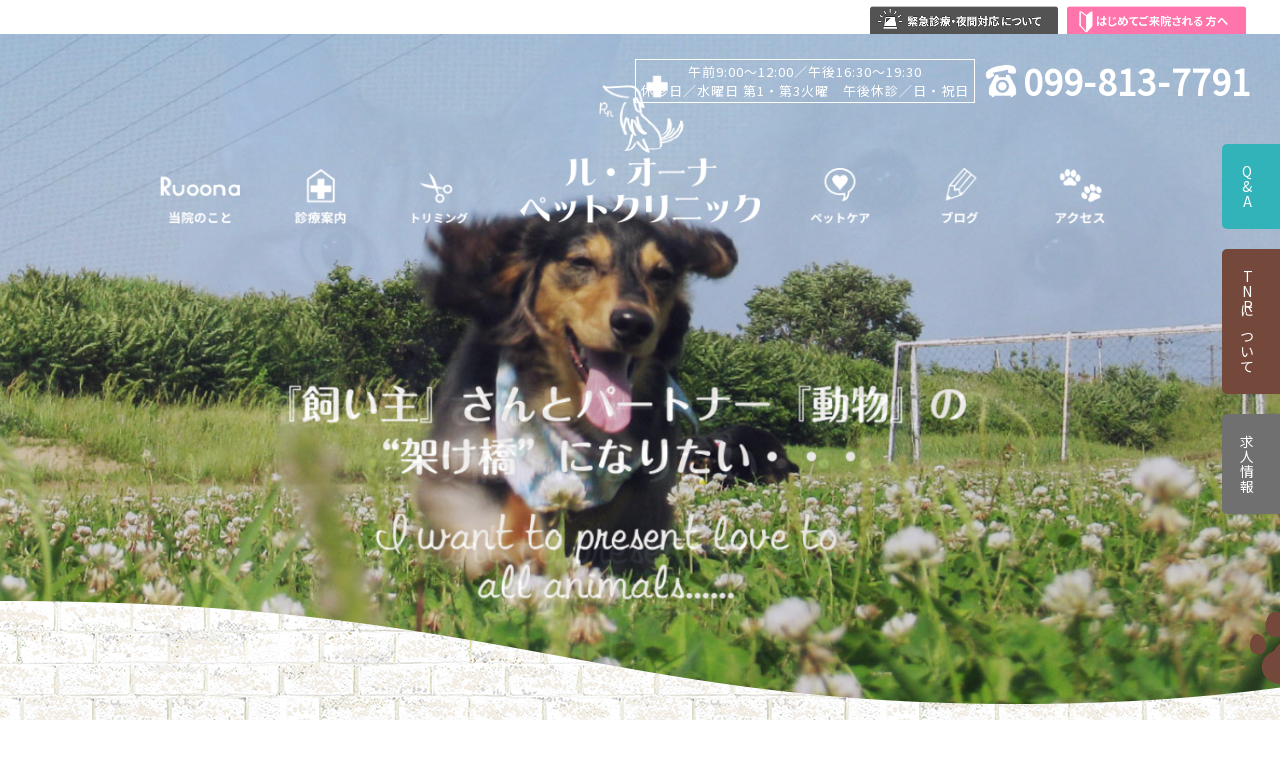

--- FILE ---
content_type: text/html; charset=UTF-8
request_url: http://ruoona.com/
body_size: 16596
content:
<!DOCTYPE html>
<html lang="ja">
<head>
<meta charset="utf-8">
<meta http-equiv="X-UA-Compatible" content="IE=edge,chrome=1">
<meta name="viewport" content="width=device-width,initial-scale=1.0,minimum-scale=1.0">
<meta name="SKYPE_TOOLBAR" content="SKYPE_TOOLBAR_PARSER_COMPATIBLE">
<meta name="format-detection" content="telephone=no">

<meta property="og:title" content="ル・オーナ ペットクリニック - 鹿児島市の動物病院ル・オーナ ペットクリニック">
<meta property="og:description" content="鹿児島市の動物病院">
<meta property="og:site_name" content="ル・オーナ ペットクリニック">
<meta property="og:type" content="article">
<meta property="og:url" content="http://ruoona.com">
<meta name="keywords" content="">
<meta name="description" content="">
<link rel="stylesheet" href="http://ruoona.com/sys/wp-content/themes/ruoona-petclinic/style.css" media="all">
<link rel="stylesheet" href="http://ruoona.com/sys/wp-content/themes/ruoona-petclinic/css/main.css?2021050601" media="all">
<link rel="stylesheet" href="http://ruoona.com/sys/wp-content/themes/ruoona-petclinic/css/swiper.min.css" media="all">
<script src="https://ajax.googleapis.com/ajax/libs/jquery/3.3.1/jquery.min.js"></script>

  <link rel="stylesheet" href="http://ruoona.com/sys/wp-content/themes/ruoona-petclinic/css/index.css" media="all">
  <!-- link rel="stylesheet" href="https://cdnjs.cloudflare.com/ajax/libs/Swiper/3.4.1/css/swiper.min.css" -->
  <link rel="stylesheet" href="http://ruoona.com/sys/wp-content/themes/ruoona-petclinic/css/flickity.css">
  <script src="http://ruoona.com/sys/wp-content/themes/ruoona-petclinic/js/flickity.pkgd.min.js"></script>
  <!-- script src="https://ajax.googleapis.com/ajax/libs/jquery/3.3.1/jquery.min.js"></script -->
  <!-- script src="//code.jquery.com/jquery.min.js"></script -->
  <script src="http://ruoona.com/sys/wp-content/themes/ruoona-petclinic/js/parallax.min.js"></script>
<link href="https://fonts.googleapis.com/css2?family=M+PLUS+Rounded+1c&family=Noto+Sans+JP&family=Sawarabi+Mincho&family=Overlock&display=swap" rel="stylesheet">
<script src="https://kit.fontawesome.com/e3bfc6b8a7.js" crossorigin="anonymous"></script>
<!-- script src="//code.jquery.com/jquery.min.js"></script -->


<!-- Global site tag (gtag.js) - Google Analytics -->
<script async src="https://www.googletagmanager.com/gtag/js?id=UA-190148445-1"></script>
<script>
  window.dataLayer = window.dataLayer || [];
  function gtag(){dataLayer.push(arguments);}
  gtag('js', new Date());

  gtag('config', 'UA-190148445-1');
</script>


		<!-- All in One SEO 4.1.8 -->
		<title>ル・オーナ ペットクリニック - 鹿児島市の動物病院</title>
		<meta name="description" content="鹿児島市の動物病院" />
		<meta name="robots" content="max-image-preview:large" />
		<meta name="google-site-verification" content="UA-190148445-1" />
		<link rel="canonical" href="http://ruoona.com/" />
		<meta property="og:locale" content="ja_JP" />
		<meta property="og:site_name" content="ル・オーナ ペットクリニック - 鹿児島市の動物病院" />
		<meta property="og:type" content="website" />
		<meta property="og:title" content="ル・オーナ ペットクリニック - 鹿児島市の動物病院" />
		<meta property="og:description" content="鹿児島市の動物病院" />
		<meta property="og:url" content="http://ruoona.com/" />
		<meta name="twitter:card" content="summary" />
		<meta name="twitter:title" content="ル・オーナ ペットクリニック - 鹿児島市の動物病院" />
		<meta name="twitter:description" content="鹿児島市の動物病院" />
		<script type="application/ld+json" class="aioseo-schema">
			{"@context":"https:\/\/schema.org","@graph":[{"@type":"WebSite","@id":"http:\/\/ruoona.com\/#website","url":"http:\/\/ruoona.com\/","name":"\u30eb\u30fb\u30aa\u30fc\u30ca \u30da\u30c3\u30c8\u30af\u30ea\u30cb\u30c3\u30af","description":"\u9e7f\u5150\u5cf6\u5e02\u306e\u52d5\u7269\u75c5\u9662","inLanguage":"ja","publisher":{"@id":"http:\/\/ruoona.com\/#organization"},"potentialAction":{"@type":"SearchAction","target":{"@type":"EntryPoint","urlTemplate":"http:\/\/ruoona.com\/?s={search_term_string}"},"query-input":"required name=search_term_string"}},{"@type":"Organization","@id":"http:\/\/ruoona.com\/#organization","name":"\u30eb\u30fb\u30aa\u30fc\u30ca \u30da\u30c3\u30c8\u30af\u30ea\u30cb\u30c3\u30af","url":"http:\/\/ruoona.com\/"},{"@type":"BreadcrumbList","@id":"http:\/\/ruoona.com\/#breadcrumblist","itemListElement":[{"@type":"ListItem","@id":"http:\/\/ruoona.com\/#listItem","position":1,"item":{"@type":"WebPage","@id":"http:\/\/ruoona.com\/","name":"\u30db\u30fc\u30e0","description":"\u9e7f\u5150\u5cf6\u5e02\u306e\u52d5\u7269\u75c5\u9662","url":"http:\/\/ruoona.com\/"}}]},{"@type":"CollectionPage","@id":"http:\/\/ruoona.com\/#collectionpage","url":"http:\/\/ruoona.com\/","name":"\u30eb\u30fb\u30aa\u30fc\u30ca \u30da\u30c3\u30c8\u30af\u30ea\u30cb\u30c3\u30af - \u9e7f\u5150\u5cf6\u5e02\u306e\u52d5\u7269\u75c5\u9662","description":"\u9e7f\u5150\u5cf6\u5e02\u306e\u52d5\u7269\u75c5\u9662","inLanguage":"ja","isPartOf":{"@id":"http:\/\/ruoona.com\/#website"},"breadcrumb":{"@id":"http:\/\/ruoona.com\/#breadcrumblist"},"about":{"@id":"http:\/\/ruoona.com\/#organization"}}]}
		</script>
		<!-- All in One SEO -->

<link rel='dns-prefetch' href='//s.w.org' />
		<script type="text/javascript">
			window._wpemojiSettings = {"baseUrl":"https:\/\/s.w.org\/images\/core\/emoji\/13.0.1\/72x72\/","ext":".png","svgUrl":"https:\/\/s.w.org\/images\/core\/emoji\/13.0.1\/svg\/","svgExt":".svg","source":{"concatemoji":"http:\/\/ruoona.com\/sys\/wp-includes\/js\/wp-emoji-release.min.js?ver=5.6.16"}};
			!function(e,a,t){var n,r,o,i=a.createElement("canvas"),p=i.getContext&&i.getContext("2d");function s(e,t){var a=String.fromCharCode;p.clearRect(0,0,i.width,i.height),p.fillText(a.apply(this,e),0,0);e=i.toDataURL();return p.clearRect(0,0,i.width,i.height),p.fillText(a.apply(this,t),0,0),e===i.toDataURL()}function c(e){var t=a.createElement("script");t.src=e,t.defer=t.type="text/javascript",a.getElementsByTagName("head")[0].appendChild(t)}for(o=Array("flag","emoji"),t.supports={everything:!0,everythingExceptFlag:!0},r=0;r<o.length;r++)t.supports[o[r]]=function(e){if(!p||!p.fillText)return!1;switch(p.textBaseline="top",p.font="600 32px Arial",e){case"flag":return s([127987,65039,8205,9895,65039],[127987,65039,8203,9895,65039])?!1:!s([55356,56826,55356,56819],[55356,56826,8203,55356,56819])&&!s([55356,57332,56128,56423,56128,56418,56128,56421,56128,56430,56128,56423,56128,56447],[55356,57332,8203,56128,56423,8203,56128,56418,8203,56128,56421,8203,56128,56430,8203,56128,56423,8203,56128,56447]);case"emoji":return!s([55357,56424,8205,55356,57212],[55357,56424,8203,55356,57212])}return!1}(o[r]),t.supports.everything=t.supports.everything&&t.supports[o[r]],"flag"!==o[r]&&(t.supports.everythingExceptFlag=t.supports.everythingExceptFlag&&t.supports[o[r]]);t.supports.everythingExceptFlag=t.supports.everythingExceptFlag&&!t.supports.flag,t.DOMReady=!1,t.readyCallback=function(){t.DOMReady=!0},t.supports.everything||(n=function(){t.readyCallback()},a.addEventListener?(a.addEventListener("DOMContentLoaded",n,!1),e.addEventListener("load",n,!1)):(e.attachEvent("onload",n),a.attachEvent("onreadystatechange",function(){"complete"===a.readyState&&t.readyCallback()})),(n=t.source||{}).concatemoji?c(n.concatemoji):n.wpemoji&&n.twemoji&&(c(n.twemoji),c(n.wpemoji)))}(window,document,window._wpemojiSettings);
		</script>
		<style type="text/css">
img.wp-smiley,
img.emoji {
	display: inline !important;
	border: none !important;
	box-shadow: none !important;
	height: 1em !important;
	width: 1em !important;
	margin: 0 .07em !important;
	vertical-align: -0.1em !important;
	background: none !important;
	padding: 0 !important;
}
</style>
	<link rel='stylesheet' id='wpcfs-form-css'  href='http://ruoona.com/sys/wp-content/plugins/wp-custom-fields-search/templates/form.css?ver=5.6.16' type='text/css' media='all' />
<link rel='stylesheet' id='wp-block-library-css'  href='http://ruoona.com/sys/wp-includes/css/dist/block-library/style.min.css?ver=5.6.16' type='text/css' media='all' />
<style id='extendify-gutenberg-patterns-and-templates-utilities-inline-css' type='text/css'>
.ext-absolute{position:absolute!important}.ext-relative{position:relative!important}.ext-top-base{top:var(--wp--style--block-gap,1.75rem)!important}.ext-top-lg{top:var(--extendify--spacing--large)!important}.ext--top-base{top:calc(var(--wp--style--block-gap, 1.75rem)*-1)!important}.ext--top-lg{top:calc(var(--extendify--spacing--large)*-1)!important}.ext-right-base{right:var(--wp--style--block-gap,1.75rem)!important}.ext-right-lg{right:var(--extendify--spacing--large)!important}.ext--right-base{right:calc(var(--wp--style--block-gap, 1.75rem)*-1)!important}.ext--right-lg{right:calc(var(--extendify--spacing--large)*-1)!important}.ext-bottom-base{bottom:var(--wp--style--block-gap,1.75rem)!important}.ext-bottom-lg{bottom:var(--extendify--spacing--large)!important}.ext--bottom-base{bottom:calc(var(--wp--style--block-gap, 1.75rem)*-1)!important}.ext--bottom-lg{bottom:calc(var(--extendify--spacing--large)*-1)!important}.ext-left-base{left:var(--wp--style--block-gap,1.75rem)!important}.ext-left-lg{left:var(--extendify--spacing--large)!important}.ext--left-base{left:calc(var(--wp--style--block-gap, 1.75rem)*-1)!important}.ext--left-lg{left:calc(var(--extendify--spacing--large)*-1)!important}.ext-order-1{order:1!important}.ext-order-2{order:2!important}.ext-col-auto{grid-column:auto!important}.ext-col-span-1{grid-column:span 1/span 1!important}.ext-col-span-2{grid-column:span 2/span 2!important}.ext-col-span-3{grid-column:span 3/span 3!important}.ext-col-span-4{grid-column:span 4/span 4!important}.ext-col-span-5{grid-column:span 5/span 5!important}.ext-col-span-6{grid-column:span 6/span 6!important}.ext-col-span-7{grid-column:span 7/span 7!important}.ext-col-span-8{grid-column:span 8/span 8!important}.ext-col-span-9{grid-column:span 9/span 9!important}.ext-col-span-10{grid-column:span 10/span 10!important}.ext-col-span-11{grid-column:span 11/span 11!important}.ext-col-span-12{grid-column:span 12/span 12!important}.ext-col-span-full{grid-column:1/-1!important}.ext-col-start-1{grid-column-start:1!important}.ext-col-start-2{grid-column-start:2!important}.ext-col-start-3{grid-column-start:3!important}.ext-col-start-4{grid-column-start:4!important}.ext-col-start-5{grid-column-start:5!important}.ext-col-start-6{grid-column-start:6!important}.ext-col-start-7{grid-column-start:7!important}.ext-col-start-8{grid-column-start:8!important}.ext-col-start-9{grid-column-start:9!important}.ext-col-start-10{grid-column-start:10!important}.ext-col-start-11{grid-column-start:11!important}.ext-col-start-12{grid-column-start:12!important}.ext-col-start-13{grid-column-start:13!important}.ext-col-start-auto{grid-column-start:auto!important}.ext-col-end-1{grid-column-end:1!important}.ext-col-end-2{grid-column-end:2!important}.ext-col-end-3{grid-column-end:3!important}.ext-col-end-4{grid-column-end:4!important}.ext-col-end-5{grid-column-end:5!important}.ext-col-end-6{grid-column-end:6!important}.ext-col-end-7{grid-column-end:7!important}.ext-col-end-8{grid-column-end:8!important}.ext-col-end-9{grid-column-end:9!important}.ext-col-end-10{grid-column-end:10!important}.ext-col-end-11{grid-column-end:11!important}.ext-col-end-12{grid-column-end:12!important}.ext-col-end-13{grid-column-end:13!important}.ext-col-end-auto{grid-column-end:auto!important}.ext-row-auto{grid-row:auto!important}.ext-row-span-1{grid-row:span 1/span 1!important}.ext-row-span-2{grid-row:span 2/span 2!important}.ext-row-span-3{grid-row:span 3/span 3!important}.ext-row-span-4{grid-row:span 4/span 4!important}.ext-row-span-5{grid-row:span 5/span 5!important}.ext-row-span-6{grid-row:span 6/span 6!important}.ext-row-span-full{grid-row:1/-1!important}.ext-row-start-1{grid-row-start:1!important}.ext-row-start-2{grid-row-start:2!important}.ext-row-start-3{grid-row-start:3!important}.ext-row-start-4{grid-row-start:4!important}.ext-row-start-5{grid-row-start:5!important}.ext-row-start-6{grid-row-start:6!important}.ext-row-start-7{grid-row-start:7!important}.ext-row-start-auto{grid-row-start:auto!important}.ext-row-end-1{grid-row-end:1!important}.ext-row-end-2{grid-row-end:2!important}.ext-row-end-3{grid-row-end:3!important}.ext-row-end-4{grid-row-end:4!important}.ext-row-end-5{grid-row-end:5!important}.ext-row-end-6{grid-row-end:6!important}.ext-row-end-7{grid-row-end:7!important}.ext-row-end-auto{grid-row-end:auto!important}.ext-m-0:not([style*=margin]){margin:0!important}.ext-m-auto:not([style*=margin]){margin:auto!important}.ext-m-base:not([style*=margin]){margin:var(--wp--style--block-gap,1.75rem)!important}.ext-m-lg:not([style*=margin]){margin:var(--extendify--spacing--large)!important}.ext--m-base:not([style*=margin]){margin:calc(var(--wp--style--block-gap, 1.75rem)*-1)!important}.ext--m-lg:not([style*=margin]){margin:calc(var(--extendify--spacing--large)*-1)!important}.ext-mx-0:not([style*=margin]){margin-left:0!important;margin-right:0!important}.ext-mx-auto:not([style*=margin]){margin-left:auto!important;margin-right:auto!important}.ext-mx-base:not([style*=margin]){margin-left:var(--wp--style--block-gap,1.75rem)!important;margin-right:var(--wp--style--block-gap,1.75rem)!important}.ext-mx-lg:not([style*=margin]){margin-left:var(--extendify--spacing--large)!important;margin-right:var(--extendify--spacing--large)!important}.ext--mx-base:not([style*=margin]){margin-left:calc(var(--wp--style--block-gap, 1.75rem)*-1)!important;margin-right:calc(var(--wp--style--block-gap, 1.75rem)*-1)!important}.ext--mx-lg:not([style*=margin]){margin-left:calc(var(--extendify--spacing--large)*-1)!important;margin-right:calc(var(--extendify--spacing--large)*-1)!important}.ext-my-0:not([style*=margin]){margin-bottom:0!important;margin-top:0!important}.ext-my-auto:not([style*=margin]){margin-bottom:auto!important;margin-top:auto!important}.ext-my-base:not([style*=margin]){margin-bottom:var(--wp--style--block-gap,1.75rem)!important;margin-top:var(--wp--style--block-gap,1.75rem)!important}.ext-my-lg:not([style*=margin]){margin-bottom:var(--extendify--spacing--large)!important;margin-top:var(--extendify--spacing--large)!important}.ext--my-base:not([style*=margin]){margin-bottom:calc(var(--wp--style--block-gap, 1.75rem)*-1)!important;margin-top:calc(var(--wp--style--block-gap, 1.75rem)*-1)!important}.ext--my-lg:not([style*=margin]){margin-bottom:calc(var(--extendify--spacing--large)*-1)!important;margin-top:calc(var(--extendify--spacing--large)*-1)!important}.ext-mt-0:not([style*=margin]){margin-top:0!important}.ext-mt-auto:not([style*=margin]){margin-top:auto!important}.ext-mt-base:not([style*=margin]){margin-top:var(--wp--style--block-gap,1.75rem)!important}.ext-mt-lg:not([style*=margin]){margin-top:var(--extendify--spacing--large)!important}.ext--mt-base:not([style*=margin]){margin-top:calc(var(--wp--style--block-gap, 1.75rem)*-1)!important}.ext--mt-lg:not([style*=margin]){margin-top:calc(var(--extendify--spacing--large)*-1)!important}.ext-mr-0:not([style*=margin]){margin-right:0!important}.ext-mr-auto:not([style*=margin]){margin-right:auto!important}.ext-mr-base:not([style*=margin]){margin-right:var(--wp--style--block-gap,1.75rem)!important}.ext-mr-lg:not([style*=margin]){margin-right:var(--extendify--spacing--large)!important}.ext--mr-base:not([style*=margin]){margin-right:calc(var(--wp--style--block-gap, 1.75rem)*-1)!important}.ext--mr-lg:not([style*=margin]){margin-right:calc(var(--extendify--spacing--large)*-1)!important}.ext-mb-0:not([style*=margin]){margin-bottom:0!important}.ext-mb-auto:not([style*=margin]){margin-bottom:auto!important}.ext-mb-base:not([style*=margin]){margin-bottom:var(--wp--style--block-gap,1.75rem)!important}.ext-mb-lg:not([style*=margin]){margin-bottom:var(--extendify--spacing--large)!important}.ext--mb-base:not([style*=margin]){margin-bottom:calc(var(--wp--style--block-gap, 1.75rem)*-1)!important}.ext--mb-lg:not([style*=margin]){margin-bottom:calc(var(--extendify--spacing--large)*-1)!important}.ext-ml-0:not([style*=margin]){margin-left:0!important}.ext-ml-auto:not([style*=margin]){margin-left:auto!important}.ext-ml-base:not([style*=margin]){margin-left:var(--wp--style--block-gap,1.75rem)!important}.ext-ml-lg:not([style*=margin]){margin-left:var(--extendify--spacing--large)!important}.ext--ml-base:not([style*=margin]){margin-left:calc(var(--wp--style--block-gap, 1.75rem)*-1)!important}.ext--ml-lg:not([style*=margin]){margin-left:calc(var(--extendify--spacing--large)*-1)!important}.ext-block{display:block!important}.ext-inline-block{display:inline-block!important}.ext-inline{display:inline!important}.ext-flex{display:flex!important}.ext-inline-flex{display:inline-flex!important}.ext-grid{display:grid!important}.ext-inline-grid{display:inline-grid!important}.ext-hidden{display:none!important}.ext-w-auto{width:auto!important}.ext-w-full{width:100%!important}.ext-max-w-full{max-width:100%!important}.ext-flex-1{flex:1 1 0%!important}.ext-flex-auto{flex:1 1 auto!important}.ext-flex-initial{flex:0 1 auto!important}.ext-flex-none{flex:none!important}.ext-flex-shrink-0{flex-shrink:0!important}.ext-flex-shrink{flex-shrink:1!important}.ext-flex-grow-0{flex-grow:0!important}.ext-flex-grow{flex-grow:1!important}.ext-list-none{list-style-type:none!important}.ext-grid-cols-1{grid-template-columns:repeat(1,minmax(0,1fr))!important}.ext-grid-cols-2{grid-template-columns:repeat(2,minmax(0,1fr))!important}.ext-grid-cols-3{grid-template-columns:repeat(3,minmax(0,1fr))!important}.ext-grid-cols-4{grid-template-columns:repeat(4,minmax(0,1fr))!important}.ext-grid-cols-5{grid-template-columns:repeat(5,minmax(0,1fr))!important}.ext-grid-cols-6{grid-template-columns:repeat(6,minmax(0,1fr))!important}.ext-grid-cols-7{grid-template-columns:repeat(7,minmax(0,1fr))!important}.ext-grid-cols-8{grid-template-columns:repeat(8,minmax(0,1fr))!important}.ext-grid-cols-9{grid-template-columns:repeat(9,minmax(0,1fr))!important}.ext-grid-cols-10{grid-template-columns:repeat(10,minmax(0,1fr))!important}.ext-grid-cols-11{grid-template-columns:repeat(11,minmax(0,1fr))!important}.ext-grid-cols-12{grid-template-columns:repeat(12,minmax(0,1fr))!important}.ext-grid-cols-none{grid-template-columns:none!important}.ext-grid-rows-1{grid-template-rows:repeat(1,minmax(0,1fr))!important}.ext-grid-rows-2{grid-template-rows:repeat(2,minmax(0,1fr))!important}.ext-grid-rows-3{grid-template-rows:repeat(3,minmax(0,1fr))!important}.ext-grid-rows-4{grid-template-rows:repeat(4,minmax(0,1fr))!important}.ext-grid-rows-5{grid-template-rows:repeat(5,minmax(0,1fr))!important}.ext-grid-rows-6{grid-template-rows:repeat(6,minmax(0,1fr))!important}.ext-grid-rows-none{grid-template-rows:none!important}.ext-flex-row{flex-direction:row!important}.ext-flex-row-reverse{flex-direction:row-reverse!important}.ext-flex-col{flex-direction:column!important}.ext-flex-col-reverse{flex-direction:column-reverse!important}.ext-flex-wrap{flex-wrap:wrap!important}.ext-flex-wrap-reverse{flex-wrap:wrap-reverse!important}.ext-flex-nowrap{flex-wrap:nowrap!important}.ext-items-start{align-items:flex-start!important}.ext-items-end{align-items:flex-end!important}.ext-items-center{align-items:center!important}.ext-items-baseline{align-items:baseline!important}.ext-items-stretch{align-items:stretch!important}.ext-justify-start{justify-content:flex-start!important}.ext-justify-end{justify-content:flex-end!important}.ext-justify-center{justify-content:center!important}.ext-justify-between{justify-content:space-between!important}.ext-justify-around{justify-content:space-around!important}.ext-justify-evenly{justify-content:space-evenly!important}.ext-justify-items-start{justify-items:start!important}.ext-justify-items-end{justify-items:end!important}.ext-justify-items-center{justify-items:center!important}.ext-justify-items-stretch{justify-items:stretch!important}.ext-gap-0{gap:0!important}.ext-gap-base{gap:var(--wp--style--block-gap,1.75rem)!important}.ext-gap-lg{gap:var(--extendify--spacing--large)!important}.ext-gap-x-0{-moz-column-gap:0!important;column-gap:0!important}.ext-gap-x-base{-moz-column-gap:var(--wp--style--block-gap,1.75rem)!important;column-gap:var(--wp--style--block-gap,1.75rem)!important}.ext-gap-x-lg{-moz-column-gap:var(--extendify--spacing--large)!important;column-gap:var(--extendify--spacing--large)!important}.ext-gap-y-0{row-gap:0!important}.ext-gap-y-base{row-gap:var(--wp--style--block-gap,1.75rem)!important}.ext-gap-y-lg{row-gap:var(--extendify--spacing--large)!important}.ext-justify-self-auto{justify-self:auto!important}.ext-justify-self-start{justify-self:start!important}.ext-justify-self-end{justify-self:end!important}.ext-justify-self-center{justify-self:center!important}.ext-justify-self-stretch{justify-self:stretch!important}.ext-rounded-none{border-radius:0!important}.ext-rounded-full{border-radius:9999px!important}.ext-rounded-t-none{border-top-left-radius:0!important;border-top-right-radius:0!important}.ext-rounded-t-full{border-top-left-radius:9999px!important;border-top-right-radius:9999px!important}.ext-rounded-r-none{border-bottom-right-radius:0!important;border-top-right-radius:0!important}.ext-rounded-r-full{border-bottom-right-radius:9999px!important;border-top-right-radius:9999px!important}.ext-rounded-b-none{border-bottom-left-radius:0!important;border-bottom-right-radius:0!important}.ext-rounded-b-full{border-bottom-left-radius:9999px!important;border-bottom-right-radius:9999px!important}.ext-rounded-l-none{border-bottom-left-radius:0!important;border-top-left-radius:0!important}.ext-rounded-l-full{border-bottom-left-radius:9999px!important;border-top-left-radius:9999px!important}.ext-rounded-tl-none{border-top-left-radius:0!important}.ext-rounded-tl-full{border-top-left-radius:9999px!important}.ext-rounded-tr-none{border-top-right-radius:0!important}.ext-rounded-tr-full{border-top-right-radius:9999px!important}.ext-rounded-br-none{border-bottom-right-radius:0!important}.ext-rounded-br-full{border-bottom-right-radius:9999px!important}.ext-rounded-bl-none{border-bottom-left-radius:0!important}.ext-rounded-bl-full{border-bottom-left-radius:9999px!important}.ext-border-0{border-width:0!important}.ext-border-t-0{border-top-width:0!important}.ext-border-r-0{border-right-width:0!important}.ext-border-b-0{border-bottom-width:0!important}.ext-border-l-0{border-left-width:0!important}.ext-p-0:not([style*=padding]){padding:0!important}.ext-p-base:not([style*=padding]){padding:var(--wp--style--block-gap,1.75rem)!important}.ext-p-lg:not([style*=padding]){padding:var(--extendify--spacing--large)!important}.ext-px-0:not([style*=padding]){padding-left:0!important;padding-right:0!important}.ext-px-base:not([style*=padding]){padding-left:var(--wp--style--block-gap,1.75rem)!important;padding-right:var(--wp--style--block-gap,1.75rem)!important}.ext-px-lg:not([style*=padding]){padding-left:var(--extendify--spacing--large)!important;padding-right:var(--extendify--spacing--large)!important}.ext-py-0:not([style*=padding]){padding-bottom:0!important;padding-top:0!important}.ext-py-base:not([style*=padding]){padding-bottom:var(--wp--style--block-gap,1.75rem)!important;padding-top:var(--wp--style--block-gap,1.75rem)!important}.ext-py-lg:not([style*=padding]){padding-bottom:var(--extendify--spacing--large)!important;padding-top:var(--extendify--spacing--large)!important}.ext-pt-0:not([style*=padding]){padding-top:0!important}.ext-pt-base:not([style*=padding]){padding-top:var(--wp--style--block-gap,1.75rem)!important}.ext-pt-lg:not([style*=padding]){padding-top:var(--extendify--spacing--large)!important}.ext-pr-0:not([style*=padding]){padding-right:0!important}.ext-pr-base:not([style*=padding]){padding-right:var(--wp--style--block-gap,1.75rem)!important}.ext-pr-lg:not([style*=padding]){padding-right:var(--extendify--spacing--large)!important}.ext-pb-0:not([style*=padding]){padding-bottom:0!important}.ext-pb-base:not([style*=padding]){padding-bottom:var(--wp--style--block-gap,1.75rem)!important}.ext-pb-lg:not([style*=padding]){padding-bottom:var(--extendify--spacing--large)!important}.ext-pl-0:not([style*=padding]){padding-left:0!important}.ext-pl-base:not([style*=padding]){padding-left:var(--wp--style--block-gap,1.75rem)!important}.ext-pl-lg:not([style*=padding]){padding-left:var(--extendify--spacing--large)!important}.ext-text-left{text-align:left!important}.ext-text-center{text-align:center!important}.ext-text-right{text-align:right!important}.ext-leading-none{line-height:1!important}.ext-leading-tight{line-height:1.25!important}.ext-leading-snug{line-height:1.375!important}.ext-leading-normal{line-height:1.5!important}.ext-leading-relaxed{line-height:1.625!important}.ext-leading-loose{line-height:2!important}.clip-path--rhombus img{-webkit-clip-path:polygon(15% 6%,80% 29%,84% 93%,23% 69%);clip-path:polygon(15% 6%,80% 29%,84% 93%,23% 69%)}.clip-path--diamond img{-webkit-clip-path:polygon(5% 29%,60% 2%,91% 64%,36% 89%);clip-path:polygon(5% 29%,60% 2%,91% 64%,36% 89%)}.clip-path--rhombus-alt img{-webkit-clip-path:polygon(14% 9%,85% 24%,91% 89%,19% 76%);clip-path:polygon(14% 9%,85% 24%,91% 89%,19% 76%)}.wp-block-columns[class*=fullwidth-cols]{margin-bottom:unset}.wp-block-column.editor\:pointer-events-none{margin-bottom:0!important;margin-top:0!important}.is-root-container.block-editor-block-list__layout>[data-align=full]:not(:first-of-type)>.wp-block-column.editor\:pointer-events-none,.is-root-container.block-editor-block-list__layout>[data-align=wide]>.wp-block-column.editor\:pointer-events-none{margin-top:calc(var(--wp--style--block-gap, 28px)*-1)!important}.ext .wp-block-columns .wp-block-column[style*=padding]{padding-left:0!important;padding-right:0!important}.ext .wp-block-columns+.wp-block-columns:not([class*=mt-]):not([class*=my-]):not([style*=margin]){margin-top:0!important}[class*=fullwidth-cols] .wp-block-column:first-child,[class*=fullwidth-cols] .wp-block-group:first-child{margin-top:0}[class*=fullwidth-cols] .wp-block-column:last-child,[class*=fullwidth-cols] .wp-block-group:last-child{margin-bottom:0}[class*=fullwidth-cols] .wp-block-column:first-child>*,[class*=fullwidth-cols] .wp-block-column>:first-child{margin-top:0}.ext .is-not-stacked-on-mobile .wp-block-column,[class*=fullwidth-cols] .wp-block-column>:last-child{margin-bottom:0}.wp-block-columns[class*=fullwidth-cols]:not(.is-not-stacked-on-mobile)>.wp-block-column:not(:last-child){margin-bottom:var(--wp--style--block-gap,1.75rem)}@media (min-width:782px){.wp-block-columns[class*=fullwidth-cols]:not(.is-not-stacked-on-mobile)>.wp-block-column:not(:last-child){margin-bottom:0}}.wp-block-columns[class*=fullwidth-cols].is-not-stacked-on-mobile>.wp-block-column{margin-bottom:0!important}@media (min-width:600px) and (max-width:781px){.wp-block-columns[class*=fullwidth-cols]:not(.is-not-stacked-on-mobile)>.wp-block-column:nth-child(2n){margin-left:var(--wp--style--block-gap,2em)}}@media (max-width:781px){.tablet\:fullwidth-cols.wp-block-columns:not(.is-not-stacked-on-mobile){flex-wrap:wrap}.tablet\:fullwidth-cols.wp-block-columns:not(.is-not-stacked-on-mobile)>.wp-block-column,.tablet\:fullwidth-cols.wp-block-columns:not(.is-not-stacked-on-mobile)>.wp-block-column:not([style*=margin]){margin-left:0!important}.tablet\:fullwidth-cols.wp-block-columns:not(.is-not-stacked-on-mobile)>.wp-block-column{flex-basis:100%!important}}@media (max-width:1079px){.desktop\:fullwidth-cols.wp-block-columns:not(.is-not-stacked-on-mobile){flex-wrap:wrap}.desktop\:fullwidth-cols.wp-block-columns:not(.is-not-stacked-on-mobile)>.wp-block-column,.desktop\:fullwidth-cols.wp-block-columns:not(.is-not-stacked-on-mobile)>.wp-block-column:not([style*=margin]){margin-left:0!important}.desktop\:fullwidth-cols.wp-block-columns:not(.is-not-stacked-on-mobile)>.wp-block-column{flex-basis:100%!important}.desktop\:fullwidth-cols.wp-block-columns:not(.is-not-stacked-on-mobile)>.wp-block-column:not(:last-child){margin-bottom:var(--wp--style--block-gap,1.75rem)!important}}.direction-rtl{direction:rtl}.direction-ltr{direction:ltr}.is-style-inline-list{padding-left:0!important}.is-style-inline-list li{list-style-type:none!important}@media (min-width:782px){.is-style-inline-list li{display:inline!important;margin-right:var(--wp--style--block-gap,1.75rem)!important}}@media (min-width:782px){.is-style-inline-list li:first-child{margin-left:0!important}}@media (min-width:782px){.is-style-inline-list li:last-child{margin-right:0!important}}.bring-to-front{position:relative;z-index:10}.text-stroke{-webkit-text-stroke-color:var(--wp--preset--color--background)}.text-stroke,.text-stroke--primary{-webkit-text-stroke-width:var(
        --wp--custom--typography--text-stroke-width,2px
    )}.text-stroke--primary{-webkit-text-stroke-color:var(--wp--preset--color--primary)}.text-stroke--secondary{-webkit-text-stroke-width:var(
        --wp--custom--typography--text-stroke-width,2px
    );-webkit-text-stroke-color:var(--wp--preset--color--secondary)}.editor\:no-caption .block-editor-rich-text__editable{display:none!important}.editor\:no-inserter .wp-block-column:not(.is-selected)>.block-list-appender,.editor\:no-inserter .wp-block-cover__inner-container>.block-list-appender,.editor\:no-inserter .wp-block-group__inner-container>.block-list-appender,.editor\:no-inserter>.block-list-appender{display:none}.editor\:no-resize .components-resizable-box__handle,.editor\:no-resize .components-resizable-box__handle:after,.editor\:no-resize .components-resizable-box__side-handle:before{display:none;pointer-events:none}.editor\:no-resize .components-resizable-box__container{display:block}.editor\:pointer-events-none{pointer-events:none}.is-style-angled{justify-content:flex-end}.ext .is-style-angled>[class*=_inner-container],.is-style-angled{align-items:center}.is-style-angled .wp-block-cover__image-background,.is-style-angled .wp-block-cover__video-background{-webkit-clip-path:polygon(0 0,30% 0,50% 100%,0 100%);clip-path:polygon(0 0,30% 0,50% 100%,0 100%);z-index:1}@media (min-width:782px){.is-style-angled .wp-block-cover__image-background,.is-style-angled .wp-block-cover__video-background{-webkit-clip-path:polygon(0 0,55% 0,65% 100%,0 100%);clip-path:polygon(0 0,55% 0,65% 100%,0 100%)}}.has-foreground-color{color:var(--wp--preset--color--foreground,#000)!important}.has-foreground-background-color{background-color:var(--wp--preset--color--foreground,#000)!important}.has-background-color{color:var(--wp--preset--color--background,#fff)!important}.has-background-background-color{background-color:var(--wp--preset--color--background,#fff)!important}.has-primary-color{color:var(--wp--preset--color--primary,#4b5563)!important}.has-primary-background-color{background-color:var(--wp--preset--color--primary,#4b5563)!important}.has-secondary-color{color:var(--wp--preset--color--secondary,#9ca3af)!important}.has-secondary-background-color{background-color:var(--wp--preset--color--secondary,#9ca3af)!important}.ext.has-text-color h1,.ext.has-text-color h2,.ext.has-text-color h3,.ext.has-text-color h4,.ext.has-text-color h5,.ext.has-text-color h6,.ext.has-text-color p{color:currentColor}.has-white-color{color:var(--wp--preset--color--white,#fff)!important}.has-black-color{color:var(--wp--preset--color--black,#000)!important}.has-ext-foreground-background-color{background-color:var(
        --wp--preset--color--foreground,var(--wp--preset--color--black,#000)
    )!important}.has-ext-primary-background-color{background-color:var(
        --wp--preset--color--primary,var(--wp--preset--color--cyan-bluish-gray,#000)
    )!important}.wp-block-button__link.has-black-background-color{border-color:var(--wp--preset--color--black,#000)}.wp-block-button__link.has-white-background-color{border-color:var(--wp--preset--color--white,#fff)}.has-ext-small-font-size{font-size:var(--wp--preset--font-size--ext-small)!important}.has-ext-medium-font-size{font-size:var(--wp--preset--font-size--ext-medium)!important}.has-ext-large-font-size{font-size:var(--wp--preset--font-size--ext-large)!important;line-height:1.2}.has-ext-x-large-font-size{font-size:var(--wp--preset--font-size--ext-x-large)!important;line-height:1}.has-ext-xx-large-font-size{font-size:var(--wp--preset--font-size--ext-xx-large)!important;line-height:1}.has-ext-x-large-font-size:not([style*=line-height]),.has-ext-xx-large-font-size:not([style*=line-height]){line-height:1.1}.ext .wp-block-group>*{margin-bottom:0;margin-top:0}.ext .wp-block-group>*+*{margin-bottom:0}.ext .wp-block-group>*+*,.ext h2{margin-top:var(--wp--style--block-gap,1.75rem)}.ext h2{margin-bottom:var(--wp--style--block-gap,1.75rem)}.has-ext-x-large-font-size+h3,.has-ext-x-large-font-size+p{margin-top:.5rem}.ext .wp-block-buttons>.wp-block-button.wp-block-button__width-25{min-width:12rem;width:calc(25% - var(--wp--style--block-gap, .5em)*.75)}.ext .ext-grid>[class*=_inner-container]{display:grid}.ext>[class*=_inner-container]>.ext-grid:not([class*=columns]),.ext>[class*=_inner-container]>.wp-block>.ext-grid:not([class*=columns]){display:initial!important}.ext .ext-grid-cols-1>[class*=_inner-container]{grid-template-columns:repeat(1,minmax(0,1fr))!important}.ext .ext-grid-cols-2>[class*=_inner-container]{grid-template-columns:repeat(2,minmax(0,1fr))!important}.ext .ext-grid-cols-3>[class*=_inner-container]{grid-template-columns:repeat(3,minmax(0,1fr))!important}.ext .ext-grid-cols-4>[class*=_inner-container]{grid-template-columns:repeat(4,minmax(0,1fr))!important}.ext .ext-grid-cols-5>[class*=_inner-container]{grid-template-columns:repeat(5,minmax(0,1fr))!important}.ext .ext-grid-cols-6>[class*=_inner-container]{grid-template-columns:repeat(6,minmax(0,1fr))!important}.ext .ext-grid-cols-7>[class*=_inner-container]{grid-template-columns:repeat(7,minmax(0,1fr))!important}.ext .ext-grid-cols-8>[class*=_inner-container]{grid-template-columns:repeat(8,minmax(0,1fr))!important}.ext .ext-grid-cols-9>[class*=_inner-container]{grid-template-columns:repeat(9,minmax(0,1fr))!important}.ext .ext-grid-cols-10>[class*=_inner-container]{grid-template-columns:repeat(10,minmax(0,1fr))!important}.ext .ext-grid-cols-11>[class*=_inner-container]{grid-template-columns:repeat(11,minmax(0,1fr))!important}.ext .ext-grid-cols-12>[class*=_inner-container]{grid-template-columns:repeat(12,minmax(0,1fr))!important}.ext .ext-grid-cols-13>[class*=_inner-container]{grid-template-columns:repeat(13,minmax(0,1fr))!important}.ext .ext-grid-cols-none>[class*=_inner-container]{grid-template-columns:none!important}.ext .ext-grid-rows-1>[class*=_inner-container]{grid-template-rows:repeat(1,minmax(0,1fr))!important}.ext .ext-grid-rows-2>[class*=_inner-container]{grid-template-rows:repeat(2,minmax(0,1fr))!important}.ext .ext-grid-rows-3>[class*=_inner-container]{grid-template-rows:repeat(3,minmax(0,1fr))!important}.ext .ext-grid-rows-4>[class*=_inner-container]{grid-template-rows:repeat(4,minmax(0,1fr))!important}.ext .ext-grid-rows-5>[class*=_inner-container]{grid-template-rows:repeat(5,minmax(0,1fr))!important}.ext .ext-grid-rows-6>[class*=_inner-container]{grid-template-rows:repeat(6,minmax(0,1fr))!important}.ext .ext-grid-rows-none>[class*=_inner-container]{grid-template-rows:none!important}.ext .ext-items-start>[class*=_inner-container]{align-items:flex-start!important}.ext .ext-items-end>[class*=_inner-container]{align-items:flex-end!important}.ext .ext-items-center>[class*=_inner-container]{align-items:center!important}.ext .ext-items-baseline>[class*=_inner-container]{align-items:baseline!important}.ext .ext-items-stretch>[class*=_inner-container]{align-items:stretch!important}.ext.wp-block-group>:last-child{margin-bottom:0}.ext .wp-block-group__inner-container{padding:0!important}.ext.has-background{padding-left:var(--wp--style--block-gap,1.75rem);padding-right:var(--wp--style--block-gap,1.75rem)}.ext [class*=inner-container]>.alignwide [class*=inner-container],.ext [class*=inner-container]>[data-align=wide] [class*=inner-container]{max-width:var(--responsive--alignwide-width,120rem)}.ext [class*=inner-container]>.alignwide [class*=inner-container]>*,.ext [class*=inner-container]>[data-align=wide] [class*=inner-container]>*{max-width:100%!important}.ext .wp-block-image{position:relative;text-align:center}.ext .wp-block-image img{display:inline-block;vertical-align:middle}body{--extendify--spacing--large:var(
        --wp--custom--spacing--large,clamp(2em,8vw,8em)
    );--wp--preset--font-size--ext-small:1rem;--wp--preset--font-size--ext-medium:1.125rem;--wp--preset--font-size--ext-large:clamp(1.65rem,3.5vw,2.15rem);--wp--preset--font-size--ext-x-large:clamp(3rem,6vw,4.75rem);--wp--preset--font-size--ext-xx-large:clamp(3.25rem,7.5vw,5.75rem);--wp--preset--color--black:#000;--wp--preset--color--white:#fff}.ext *{box-sizing:border-box}.block-editor-block-preview__content-iframe .ext [data-type="core/spacer"] .components-resizable-box__container{background:transparent!important}.block-editor-block-preview__content-iframe .ext [data-type="core/spacer"] .block-library-spacer__resize-container:before{display:none!important}.ext .wp-block-group__inner-container figure.wp-block-gallery.alignfull{margin-bottom:unset;margin-top:unset}.ext .alignwide{margin-left:auto!important;margin-right:auto!important}.is-root-container.block-editor-block-list__layout>[data-align=full]:not(:first-of-type)>.ext-my-0,.is-root-container.block-editor-block-list__layout>[data-align=wide]>.ext-my-0:not([style*=margin]){margin-top:calc(var(--wp--style--block-gap, 28px)*-1)!important}.block-editor-block-preview__content-iframe .preview\:min-h-50{min-height:50vw!important}.block-editor-block-preview__content-iframe .preview\:min-h-60{min-height:60vw!important}.block-editor-block-preview__content-iframe .preview\:min-h-70{min-height:70vw!important}.block-editor-block-preview__content-iframe .preview\:min-h-80{min-height:80vw!important}.block-editor-block-preview__content-iframe .preview\:min-h-100{min-height:100vw!important}.ext-mr-0.alignfull:not([style*=margin]):not([style*=margin]){margin-right:0!important}.ext-ml-0:not([style*=margin]):not([style*=margin]){margin-left:0!important}.is-root-container .wp-block[data-align=full]>.ext-mx-0:not([style*=margin]):not([style*=margin]){margin-left:calc(var(--wp--custom--spacing--outer, 0)*1)!important;margin-right:calc(var(--wp--custom--spacing--outer, 0)*1)!important;overflow:hidden;width:unset}@media (min-width:782px){.tablet\:ext-absolute{position:absolute!important}.tablet\:ext-relative{position:relative!important}.tablet\:ext-top-base{top:var(--wp--style--block-gap,1.75rem)!important}.tablet\:ext-top-lg{top:var(--extendify--spacing--large)!important}.tablet\:ext--top-base{top:calc(var(--wp--style--block-gap, 1.75rem)*-1)!important}.tablet\:ext--top-lg{top:calc(var(--extendify--spacing--large)*-1)!important}.tablet\:ext-right-base{right:var(--wp--style--block-gap,1.75rem)!important}.tablet\:ext-right-lg{right:var(--extendify--spacing--large)!important}.tablet\:ext--right-base{right:calc(var(--wp--style--block-gap, 1.75rem)*-1)!important}.tablet\:ext--right-lg{right:calc(var(--extendify--spacing--large)*-1)!important}.tablet\:ext-bottom-base{bottom:var(--wp--style--block-gap,1.75rem)!important}.tablet\:ext-bottom-lg{bottom:var(--extendify--spacing--large)!important}.tablet\:ext--bottom-base{bottom:calc(var(--wp--style--block-gap, 1.75rem)*-1)!important}.tablet\:ext--bottom-lg{bottom:calc(var(--extendify--spacing--large)*-1)!important}.tablet\:ext-left-base{left:var(--wp--style--block-gap,1.75rem)!important}.tablet\:ext-left-lg{left:var(--extendify--spacing--large)!important}.tablet\:ext--left-base{left:calc(var(--wp--style--block-gap, 1.75rem)*-1)!important}.tablet\:ext--left-lg{left:calc(var(--extendify--spacing--large)*-1)!important}.tablet\:ext-order-1{order:1!important}.tablet\:ext-order-2{order:2!important}.tablet\:ext-m-0:not([style*=margin]){margin:0!important}.tablet\:ext-m-auto:not([style*=margin]){margin:auto!important}.tablet\:ext-m-base:not([style*=margin]){margin:var(--wp--style--block-gap,1.75rem)!important}.tablet\:ext-m-lg:not([style*=margin]){margin:var(--extendify--spacing--large)!important}.tablet\:ext--m-base:not([style*=margin]){margin:calc(var(--wp--style--block-gap, 1.75rem)*-1)!important}.tablet\:ext--m-lg:not([style*=margin]){margin:calc(var(--extendify--spacing--large)*-1)!important}.tablet\:ext-mx-0:not([style*=margin]){margin-left:0!important;margin-right:0!important}.tablet\:ext-mx-auto:not([style*=margin]){margin-left:auto!important;margin-right:auto!important}.tablet\:ext-mx-base:not([style*=margin]){margin-left:var(--wp--style--block-gap,1.75rem)!important;margin-right:var(--wp--style--block-gap,1.75rem)!important}.tablet\:ext-mx-lg:not([style*=margin]){margin-left:var(--extendify--spacing--large)!important;margin-right:var(--extendify--spacing--large)!important}.tablet\:ext--mx-base:not([style*=margin]){margin-left:calc(var(--wp--style--block-gap, 1.75rem)*-1)!important;margin-right:calc(var(--wp--style--block-gap, 1.75rem)*-1)!important}.tablet\:ext--mx-lg:not([style*=margin]){margin-left:calc(var(--extendify--spacing--large)*-1)!important;margin-right:calc(var(--extendify--spacing--large)*-1)!important}.tablet\:ext-my-0:not([style*=margin]){margin-bottom:0!important;margin-top:0!important}.tablet\:ext-my-auto:not([style*=margin]){margin-bottom:auto!important;margin-top:auto!important}.tablet\:ext-my-base:not([style*=margin]){margin-bottom:var(--wp--style--block-gap,1.75rem)!important;margin-top:var(--wp--style--block-gap,1.75rem)!important}.tablet\:ext-my-lg:not([style*=margin]){margin-bottom:var(--extendify--spacing--large)!important;margin-top:var(--extendify--spacing--large)!important}.tablet\:ext--my-base:not([style*=margin]){margin-bottom:calc(var(--wp--style--block-gap, 1.75rem)*-1)!important;margin-top:calc(var(--wp--style--block-gap, 1.75rem)*-1)!important}.tablet\:ext--my-lg:not([style*=margin]){margin-bottom:calc(var(--extendify--spacing--large)*-1)!important;margin-top:calc(var(--extendify--spacing--large)*-1)!important}.tablet\:ext-mt-0:not([style*=margin]){margin-top:0!important}.tablet\:ext-mt-auto:not([style*=margin]){margin-top:auto!important}.tablet\:ext-mt-base:not([style*=margin]){margin-top:var(--wp--style--block-gap,1.75rem)!important}.tablet\:ext-mt-lg:not([style*=margin]){margin-top:var(--extendify--spacing--large)!important}.tablet\:ext--mt-base:not([style*=margin]){margin-top:calc(var(--wp--style--block-gap, 1.75rem)*-1)!important}.tablet\:ext--mt-lg:not([style*=margin]){margin-top:calc(var(--extendify--spacing--large)*-1)!important}.tablet\:ext-mr-0:not([style*=margin]){margin-right:0!important}.tablet\:ext-mr-auto:not([style*=margin]){margin-right:auto!important}.tablet\:ext-mr-base:not([style*=margin]){margin-right:var(--wp--style--block-gap,1.75rem)!important}.tablet\:ext-mr-lg:not([style*=margin]){margin-right:var(--extendify--spacing--large)!important}.tablet\:ext--mr-base:not([style*=margin]){margin-right:calc(var(--wp--style--block-gap, 1.75rem)*-1)!important}.tablet\:ext--mr-lg:not([style*=margin]){margin-right:calc(var(--extendify--spacing--large)*-1)!important}.tablet\:ext-mb-0:not([style*=margin]){margin-bottom:0!important}.tablet\:ext-mb-auto:not([style*=margin]){margin-bottom:auto!important}.tablet\:ext-mb-base:not([style*=margin]){margin-bottom:var(--wp--style--block-gap,1.75rem)!important}.tablet\:ext-mb-lg:not([style*=margin]){margin-bottom:var(--extendify--spacing--large)!important}.tablet\:ext--mb-base:not([style*=margin]){margin-bottom:calc(var(--wp--style--block-gap, 1.75rem)*-1)!important}.tablet\:ext--mb-lg:not([style*=margin]){margin-bottom:calc(var(--extendify--spacing--large)*-1)!important}.tablet\:ext-ml-0:not([style*=margin]){margin-left:0!important}.tablet\:ext-ml-auto:not([style*=margin]){margin-left:auto!important}.tablet\:ext-ml-base:not([style*=margin]){margin-left:var(--wp--style--block-gap,1.75rem)!important}.tablet\:ext-ml-lg:not([style*=margin]){margin-left:var(--extendify--spacing--large)!important}.tablet\:ext--ml-base:not([style*=margin]){margin-left:calc(var(--wp--style--block-gap, 1.75rem)*-1)!important}.tablet\:ext--ml-lg:not([style*=margin]){margin-left:calc(var(--extendify--spacing--large)*-1)!important}.tablet\:ext-block{display:block!important}.tablet\:ext-inline-block{display:inline-block!important}.tablet\:ext-inline{display:inline!important}.tablet\:ext-flex{display:flex!important}.tablet\:ext-inline-flex{display:inline-flex!important}.tablet\:ext-grid{display:grid!important}.tablet\:ext-inline-grid{display:inline-grid!important}.tablet\:ext-hidden{display:none!important}.tablet\:ext-w-auto{width:auto!important}.tablet\:ext-w-full{width:100%!important}.tablet\:ext-max-w-full{max-width:100%!important}.tablet\:ext-flex-1{flex:1 1 0%!important}.tablet\:ext-flex-auto{flex:1 1 auto!important}.tablet\:ext-flex-initial{flex:0 1 auto!important}.tablet\:ext-flex-none{flex:none!important}.tablet\:ext-flex-shrink-0{flex-shrink:0!important}.tablet\:ext-flex-shrink{flex-shrink:1!important}.tablet\:ext-flex-grow-0{flex-grow:0!important}.tablet\:ext-flex-grow{flex-grow:1!important}.tablet\:ext-list-none{list-style-type:none!important}.tablet\:ext-grid-cols-1{grid-template-columns:repeat(1,minmax(0,1fr))!important}.tablet\:ext-grid-cols-2{grid-template-columns:repeat(2,minmax(0,1fr))!important}.tablet\:ext-grid-cols-3{grid-template-columns:repeat(3,minmax(0,1fr))!important}.tablet\:ext-grid-cols-4{grid-template-columns:repeat(4,minmax(0,1fr))!important}.tablet\:ext-grid-cols-5{grid-template-columns:repeat(5,minmax(0,1fr))!important}.tablet\:ext-grid-cols-6{grid-template-columns:repeat(6,minmax(0,1fr))!important}.tablet\:ext-grid-cols-7{grid-template-columns:repeat(7,minmax(0,1fr))!important}.tablet\:ext-grid-cols-8{grid-template-columns:repeat(8,minmax(0,1fr))!important}.tablet\:ext-grid-cols-9{grid-template-columns:repeat(9,minmax(0,1fr))!important}.tablet\:ext-grid-cols-10{grid-template-columns:repeat(10,minmax(0,1fr))!important}.tablet\:ext-grid-cols-11{grid-template-columns:repeat(11,minmax(0,1fr))!important}.tablet\:ext-grid-cols-12{grid-template-columns:repeat(12,minmax(0,1fr))!important}.tablet\:ext-grid-cols-none{grid-template-columns:none!important}.tablet\:ext-flex-row{flex-direction:row!important}.tablet\:ext-flex-row-reverse{flex-direction:row-reverse!important}.tablet\:ext-flex-col{flex-direction:column!important}.tablet\:ext-flex-col-reverse{flex-direction:column-reverse!important}.tablet\:ext-flex-wrap{flex-wrap:wrap!important}.tablet\:ext-flex-wrap-reverse{flex-wrap:wrap-reverse!important}.tablet\:ext-flex-nowrap{flex-wrap:nowrap!important}.tablet\:ext-items-start{align-items:flex-start!important}.tablet\:ext-items-end{align-items:flex-end!important}.tablet\:ext-items-center{align-items:center!important}.tablet\:ext-items-baseline{align-items:baseline!important}.tablet\:ext-items-stretch{align-items:stretch!important}.tablet\:ext-justify-start{justify-content:flex-start!important}.tablet\:ext-justify-end{justify-content:flex-end!important}.tablet\:ext-justify-center{justify-content:center!important}.tablet\:ext-justify-between{justify-content:space-between!important}.tablet\:ext-justify-around{justify-content:space-around!important}.tablet\:ext-justify-evenly{justify-content:space-evenly!important}.tablet\:ext-justify-items-start{justify-items:start!important}.tablet\:ext-justify-items-end{justify-items:end!important}.tablet\:ext-justify-items-center{justify-items:center!important}.tablet\:ext-justify-items-stretch{justify-items:stretch!important}.tablet\:ext-justify-self-auto{justify-self:auto!important}.tablet\:ext-justify-self-start{justify-self:start!important}.tablet\:ext-justify-self-end{justify-self:end!important}.tablet\:ext-justify-self-center{justify-self:center!important}.tablet\:ext-justify-self-stretch{justify-self:stretch!important}.tablet\:ext-p-0:not([style*=padding]){padding:0!important}.tablet\:ext-p-base:not([style*=padding]){padding:var(--wp--style--block-gap,1.75rem)!important}.tablet\:ext-p-lg:not([style*=padding]){padding:var(--extendify--spacing--large)!important}.tablet\:ext-px-0:not([style*=padding]){padding-left:0!important;padding-right:0!important}.tablet\:ext-px-base:not([style*=padding]){padding-left:var(--wp--style--block-gap,1.75rem)!important;padding-right:var(--wp--style--block-gap,1.75rem)!important}.tablet\:ext-px-lg:not([style*=padding]){padding-left:var(--extendify--spacing--large)!important;padding-right:var(--extendify--spacing--large)!important}.tablet\:ext-py-0:not([style*=padding]){padding-bottom:0!important;padding-top:0!important}.tablet\:ext-py-base:not([style*=padding]){padding-bottom:var(--wp--style--block-gap,1.75rem)!important;padding-top:var(--wp--style--block-gap,1.75rem)!important}.tablet\:ext-py-lg:not([style*=padding]){padding-bottom:var(--extendify--spacing--large)!important;padding-top:var(--extendify--spacing--large)!important}.tablet\:ext-pt-0:not([style*=padding]){padding-top:0!important}.tablet\:ext-pt-base:not([style*=padding]){padding-top:var(--wp--style--block-gap,1.75rem)!important}.tablet\:ext-pt-lg:not([style*=padding]){padding-top:var(--extendify--spacing--large)!important}.tablet\:ext-pr-0:not([style*=padding]){padding-right:0!important}.tablet\:ext-pr-base:not([style*=padding]){padding-right:var(--wp--style--block-gap,1.75rem)!important}.tablet\:ext-pr-lg:not([style*=padding]){padding-right:var(--extendify--spacing--large)!important}.tablet\:ext-pb-0:not([style*=padding]){padding-bottom:0!important}.tablet\:ext-pb-base:not([style*=padding]){padding-bottom:var(--wp--style--block-gap,1.75rem)!important}.tablet\:ext-pb-lg:not([style*=padding]){padding-bottom:var(--extendify--spacing--large)!important}.tablet\:ext-pl-0:not([style*=padding]){padding-left:0!important}.tablet\:ext-pl-base:not([style*=padding]){padding-left:var(--wp--style--block-gap,1.75rem)!important}.tablet\:ext-pl-lg:not([style*=padding]){padding-left:var(--extendify--spacing--large)!important}.tablet\:ext-text-left{text-align:left!important}.tablet\:ext-text-center{text-align:center!important}.tablet\:ext-text-right{text-align:right!important}}@media (min-width:1080px){.desktop\:ext-absolute{position:absolute!important}.desktop\:ext-relative{position:relative!important}.desktop\:ext-top-base{top:var(--wp--style--block-gap,1.75rem)!important}.desktop\:ext-top-lg{top:var(--extendify--spacing--large)!important}.desktop\:ext--top-base{top:calc(var(--wp--style--block-gap, 1.75rem)*-1)!important}.desktop\:ext--top-lg{top:calc(var(--extendify--spacing--large)*-1)!important}.desktop\:ext-right-base{right:var(--wp--style--block-gap,1.75rem)!important}.desktop\:ext-right-lg{right:var(--extendify--spacing--large)!important}.desktop\:ext--right-base{right:calc(var(--wp--style--block-gap, 1.75rem)*-1)!important}.desktop\:ext--right-lg{right:calc(var(--extendify--spacing--large)*-1)!important}.desktop\:ext-bottom-base{bottom:var(--wp--style--block-gap,1.75rem)!important}.desktop\:ext-bottom-lg{bottom:var(--extendify--spacing--large)!important}.desktop\:ext--bottom-base{bottom:calc(var(--wp--style--block-gap, 1.75rem)*-1)!important}.desktop\:ext--bottom-lg{bottom:calc(var(--extendify--spacing--large)*-1)!important}.desktop\:ext-left-base{left:var(--wp--style--block-gap,1.75rem)!important}.desktop\:ext-left-lg{left:var(--extendify--spacing--large)!important}.desktop\:ext--left-base{left:calc(var(--wp--style--block-gap, 1.75rem)*-1)!important}.desktop\:ext--left-lg{left:calc(var(--extendify--spacing--large)*-1)!important}.desktop\:ext-order-1{order:1!important}.desktop\:ext-order-2{order:2!important}.desktop\:ext-m-0:not([style*=margin]){margin:0!important}.desktop\:ext-m-auto:not([style*=margin]){margin:auto!important}.desktop\:ext-m-base:not([style*=margin]){margin:var(--wp--style--block-gap,1.75rem)!important}.desktop\:ext-m-lg:not([style*=margin]){margin:var(--extendify--spacing--large)!important}.desktop\:ext--m-base:not([style*=margin]){margin:calc(var(--wp--style--block-gap, 1.75rem)*-1)!important}.desktop\:ext--m-lg:not([style*=margin]){margin:calc(var(--extendify--spacing--large)*-1)!important}.desktop\:ext-mx-0:not([style*=margin]){margin-left:0!important;margin-right:0!important}.desktop\:ext-mx-auto:not([style*=margin]){margin-left:auto!important;margin-right:auto!important}.desktop\:ext-mx-base:not([style*=margin]){margin-left:var(--wp--style--block-gap,1.75rem)!important;margin-right:var(--wp--style--block-gap,1.75rem)!important}.desktop\:ext-mx-lg:not([style*=margin]){margin-left:var(--extendify--spacing--large)!important;margin-right:var(--extendify--spacing--large)!important}.desktop\:ext--mx-base:not([style*=margin]){margin-left:calc(var(--wp--style--block-gap, 1.75rem)*-1)!important;margin-right:calc(var(--wp--style--block-gap, 1.75rem)*-1)!important}.desktop\:ext--mx-lg:not([style*=margin]){margin-left:calc(var(--extendify--spacing--large)*-1)!important;margin-right:calc(var(--extendify--spacing--large)*-1)!important}.desktop\:ext-my-0:not([style*=margin]){margin-bottom:0!important;margin-top:0!important}.desktop\:ext-my-auto:not([style*=margin]){margin-bottom:auto!important;margin-top:auto!important}.desktop\:ext-my-base:not([style*=margin]){margin-bottom:var(--wp--style--block-gap,1.75rem)!important;margin-top:var(--wp--style--block-gap,1.75rem)!important}.desktop\:ext-my-lg:not([style*=margin]){margin-bottom:var(--extendify--spacing--large)!important;margin-top:var(--extendify--spacing--large)!important}.desktop\:ext--my-base:not([style*=margin]){margin-bottom:calc(var(--wp--style--block-gap, 1.75rem)*-1)!important;margin-top:calc(var(--wp--style--block-gap, 1.75rem)*-1)!important}.desktop\:ext--my-lg:not([style*=margin]){margin-bottom:calc(var(--extendify--spacing--large)*-1)!important;margin-top:calc(var(--extendify--spacing--large)*-1)!important}.desktop\:ext-mt-0:not([style*=margin]){margin-top:0!important}.desktop\:ext-mt-auto:not([style*=margin]){margin-top:auto!important}.desktop\:ext-mt-base:not([style*=margin]){margin-top:var(--wp--style--block-gap,1.75rem)!important}.desktop\:ext-mt-lg:not([style*=margin]){margin-top:var(--extendify--spacing--large)!important}.desktop\:ext--mt-base:not([style*=margin]){margin-top:calc(var(--wp--style--block-gap, 1.75rem)*-1)!important}.desktop\:ext--mt-lg:not([style*=margin]){margin-top:calc(var(--extendify--spacing--large)*-1)!important}.desktop\:ext-mr-0:not([style*=margin]){margin-right:0!important}.desktop\:ext-mr-auto:not([style*=margin]){margin-right:auto!important}.desktop\:ext-mr-base:not([style*=margin]){margin-right:var(--wp--style--block-gap,1.75rem)!important}.desktop\:ext-mr-lg:not([style*=margin]){margin-right:var(--extendify--spacing--large)!important}.desktop\:ext--mr-base:not([style*=margin]){margin-right:calc(var(--wp--style--block-gap, 1.75rem)*-1)!important}.desktop\:ext--mr-lg:not([style*=margin]){margin-right:calc(var(--extendify--spacing--large)*-1)!important}.desktop\:ext-mb-0:not([style*=margin]){margin-bottom:0!important}.desktop\:ext-mb-auto:not([style*=margin]){margin-bottom:auto!important}.desktop\:ext-mb-base:not([style*=margin]){margin-bottom:var(--wp--style--block-gap,1.75rem)!important}.desktop\:ext-mb-lg:not([style*=margin]){margin-bottom:var(--extendify--spacing--large)!important}.desktop\:ext--mb-base:not([style*=margin]){margin-bottom:calc(var(--wp--style--block-gap, 1.75rem)*-1)!important}.desktop\:ext--mb-lg:not([style*=margin]){margin-bottom:calc(var(--extendify--spacing--large)*-1)!important}.desktop\:ext-ml-0:not([style*=margin]){margin-left:0!important}.desktop\:ext-ml-auto:not([style*=margin]){margin-left:auto!important}.desktop\:ext-ml-base:not([style*=margin]){margin-left:var(--wp--style--block-gap,1.75rem)!important}.desktop\:ext-ml-lg:not([style*=margin]){margin-left:var(--extendify--spacing--large)!important}.desktop\:ext--ml-base:not([style*=margin]){margin-left:calc(var(--wp--style--block-gap, 1.75rem)*-1)!important}.desktop\:ext--ml-lg:not([style*=margin]){margin-left:calc(var(--extendify--spacing--large)*-1)!important}.desktop\:ext-block{display:block!important}.desktop\:ext-inline-block{display:inline-block!important}.desktop\:ext-inline{display:inline!important}.desktop\:ext-flex{display:flex!important}.desktop\:ext-inline-flex{display:inline-flex!important}.desktop\:ext-grid{display:grid!important}.desktop\:ext-inline-grid{display:inline-grid!important}.desktop\:ext-hidden{display:none!important}.desktop\:ext-w-auto{width:auto!important}.desktop\:ext-w-full{width:100%!important}.desktop\:ext-max-w-full{max-width:100%!important}.desktop\:ext-flex-1{flex:1 1 0%!important}.desktop\:ext-flex-auto{flex:1 1 auto!important}.desktop\:ext-flex-initial{flex:0 1 auto!important}.desktop\:ext-flex-none{flex:none!important}.desktop\:ext-flex-shrink-0{flex-shrink:0!important}.desktop\:ext-flex-shrink{flex-shrink:1!important}.desktop\:ext-flex-grow-0{flex-grow:0!important}.desktop\:ext-flex-grow{flex-grow:1!important}.desktop\:ext-list-none{list-style-type:none!important}.desktop\:ext-grid-cols-1{grid-template-columns:repeat(1,minmax(0,1fr))!important}.desktop\:ext-grid-cols-2{grid-template-columns:repeat(2,minmax(0,1fr))!important}.desktop\:ext-grid-cols-3{grid-template-columns:repeat(3,minmax(0,1fr))!important}.desktop\:ext-grid-cols-4{grid-template-columns:repeat(4,minmax(0,1fr))!important}.desktop\:ext-grid-cols-5{grid-template-columns:repeat(5,minmax(0,1fr))!important}.desktop\:ext-grid-cols-6{grid-template-columns:repeat(6,minmax(0,1fr))!important}.desktop\:ext-grid-cols-7{grid-template-columns:repeat(7,minmax(0,1fr))!important}.desktop\:ext-grid-cols-8{grid-template-columns:repeat(8,minmax(0,1fr))!important}.desktop\:ext-grid-cols-9{grid-template-columns:repeat(9,minmax(0,1fr))!important}.desktop\:ext-grid-cols-10{grid-template-columns:repeat(10,minmax(0,1fr))!important}.desktop\:ext-grid-cols-11{grid-template-columns:repeat(11,minmax(0,1fr))!important}.desktop\:ext-grid-cols-12{grid-template-columns:repeat(12,minmax(0,1fr))!important}.desktop\:ext-grid-cols-none{grid-template-columns:none!important}.desktop\:ext-flex-row{flex-direction:row!important}.desktop\:ext-flex-row-reverse{flex-direction:row-reverse!important}.desktop\:ext-flex-col{flex-direction:column!important}.desktop\:ext-flex-col-reverse{flex-direction:column-reverse!important}.desktop\:ext-flex-wrap{flex-wrap:wrap!important}.desktop\:ext-flex-wrap-reverse{flex-wrap:wrap-reverse!important}.desktop\:ext-flex-nowrap{flex-wrap:nowrap!important}.desktop\:ext-items-start{align-items:flex-start!important}.desktop\:ext-items-end{align-items:flex-end!important}.desktop\:ext-items-center{align-items:center!important}.desktop\:ext-items-baseline{align-items:baseline!important}.desktop\:ext-items-stretch{align-items:stretch!important}.desktop\:ext-justify-start{justify-content:flex-start!important}.desktop\:ext-justify-end{justify-content:flex-end!important}.desktop\:ext-justify-center{justify-content:center!important}.desktop\:ext-justify-between{justify-content:space-between!important}.desktop\:ext-justify-around{justify-content:space-around!important}.desktop\:ext-justify-evenly{justify-content:space-evenly!important}.desktop\:ext-justify-items-start{justify-items:start!important}.desktop\:ext-justify-items-end{justify-items:end!important}.desktop\:ext-justify-items-center{justify-items:center!important}.desktop\:ext-justify-items-stretch{justify-items:stretch!important}.desktop\:ext-justify-self-auto{justify-self:auto!important}.desktop\:ext-justify-self-start{justify-self:start!important}.desktop\:ext-justify-self-end{justify-self:end!important}.desktop\:ext-justify-self-center{justify-self:center!important}.desktop\:ext-justify-self-stretch{justify-self:stretch!important}.desktop\:ext-p-0:not([style*=padding]){padding:0!important}.desktop\:ext-p-base:not([style*=padding]){padding:var(--wp--style--block-gap,1.75rem)!important}.desktop\:ext-p-lg:not([style*=padding]){padding:var(--extendify--spacing--large)!important}.desktop\:ext-px-0:not([style*=padding]){padding-left:0!important;padding-right:0!important}.desktop\:ext-px-base:not([style*=padding]){padding-left:var(--wp--style--block-gap,1.75rem)!important;padding-right:var(--wp--style--block-gap,1.75rem)!important}.desktop\:ext-px-lg:not([style*=padding]){padding-left:var(--extendify--spacing--large)!important;padding-right:var(--extendify--spacing--large)!important}.desktop\:ext-py-0:not([style*=padding]){padding-bottom:0!important;padding-top:0!important}.desktop\:ext-py-base:not([style*=padding]){padding-bottom:var(--wp--style--block-gap,1.75rem)!important;padding-top:var(--wp--style--block-gap,1.75rem)!important}.desktop\:ext-py-lg:not([style*=padding]){padding-bottom:var(--extendify--spacing--large)!important;padding-top:var(--extendify--spacing--large)!important}.desktop\:ext-pt-0:not([style*=padding]){padding-top:0!important}.desktop\:ext-pt-base:not([style*=padding]){padding-top:var(--wp--style--block-gap,1.75rem)!important}.desktop\:ext-pt-lg:not([style*=padding]){padding-top:var(--extendify--spacing--large)!important}.desktop\:ext-pr-0:not([style*=padding]){padding-right:0!important}.desktop\:ext-pr-base:not([style*=padding]){padding-right:var(--wp--style--block-gap,1.75rem)!important}.desktop\:ext-pr-lg:not([style*=padding]){padding-right:var(--extendify--spacing--large)!important}.desktop\:ext-pb-0:not([style*=padding]){padding-bottom:0!important}.desktop\:ext-pb-base:not([style*=padding]){padding-bottom:var(--wp--style--block-gap,1.75rem)!important}.desktop\:ext-pb-lg:not([style*=padding]){padding-bottom:var(--extendify--spacing--large)!important}.desktop\:ext-pl-0:not([style*=padding]){padding-left:0!important}.desktop\:ext-pl-base:not([style*=padding]){padding-left:var(--wp--style--block-gap,1.75rem)!important}.desktop\:ext-pl-lg:not([style*=padding]){padding-left:var(--extendify--spacing--large)!important}.desktop\:ext-text-left{text-align:left!important}.desktop\:ext-text-center{text-align:center!important}.desktop\:ext-text-right{text-align:right!important}}

</style>
<link rel="https://api.w.org/" href="http://ruoona.com/wp-json/" /><link rel="EditURI" type="application/rsd+xml" title="RSD" href="http://ruoona.com/sys/xmlrpc.php?rsd" />
<link rel="wlwmanifest" type="application/wlwmanifest+xml" href="http://ruoona.com/sys/wp-includes/wlwmanifest.xml" /> 
<meta name="generator" content="WordPress 5.6.16" />
<style type="text/css">.recentcomments a{display:inline !important;padding:0 !important;margin:0 !important;}</style></head>


<body>
<header>
  <div class="swiper-container">
    <div class="swiper-wrapper">
      <div class="swiper-slide">
        <div class="slide-img">
		  <picture>
          <source media="(max-width:767px)" srcset="http://ruoona.com/sys/wp-content/themes/ruoona-petclinic/img/img_index_m_slider01.jpg">
          <img src="http://ruoona.com/sys/wp-content/themes/ruoona-petclinic/img/img_index_slider01.jpg" alt="" />
		  </picture>
        </div>
      </div>
      <div class="swiper-slide">
        <div class="slide-img">
		  <picture>
          <source media="(max-width:767px)" srcset="http://ruoona.com/sys/wp-content/themes/ruoona-petclinic/img/img_index_m_slider02.jpg">
          <img src="http://ruoona.com/sys/wp-content/themes/ruoona-petclinic/img/img_index_slider02.jpg" alt="" />
		  </picture>
        </div>
      </div>
	  <div class="swiper-slide">
        <div class="slide-img">
		  <picture>
          <source media="(max-width:767px)" srcset="http://ruoona.com/sys/wp-content/themes/ruoona-petclinic/img/img_index_m_slider03.jpg">
          <img src="http://ruoona.com/sys/wp-content/themes/ruoona-petclinic/img/img_index_slider03.jpg" alt="" />
		  </picture>
        </div>
      </div>
	  <div class="swiper-slide">
        <div class="slide-img">
		  <picture>
          <source media="(max-width:767px)" srcset="http://ruoona.com/sys/wp-content/themes/ruoona-petclinic/img/img_index_m_slider04.jpg">
          <img src="http://ruoona.com/sys/wp-content/themes/ruoona-petclinic/img/img_index_slider04.jpg" alt="" />
		  </picture>
        </div>
      </div>
    </div><!-- swiper-wrapper e -->
  </div><!-- swiper-container e -->

<div class="fix-header">
	<div class="fix-header-contents">
		<div id="fix-header-menus" class="cf">
			<ul id="scroll-fix-menu" class="menu">
      			<li><a href="http://ruoona.com/about"><img src="http://ruoona.com/sys/wp-content/themes/ruoona-petclinic/img/btn_header_01.png" alt="当院のこと"></a></li>
      			<li><a href="http://ruoona.com/medical"><img src="http://ruoona.com/sys/wp-content/themes/ruoona-petclinic/img/btn_header_02.png" alt="診療案内"></a></li>
      			<li><a href="http://ruoona.com/trim"><img src="http://ruoona.com/sys/wp-content/themes/ruoona-petclinic/img/btn_header_03.png" alt="トリミング"></a></li>
      			<li><a href="http://ruoona.com/"><img src="http://ruoona.com/sys/wp-content/themes/ruoona-petclinic/img/logo_footer.png" alt="ル・オーナ ペットクリニック"></a></li>
      			<li><a href="http://ruoona.com/petcare"><img src="http://ruoona.com/sys/wp-content/themes/ruoona-petclinic/img/btn_header_04.png" alt="ペットケア"></a></li>
      			<li><a href="http://ruoona.com/blog"><img src="http://ruoona.com/sys/wp-content/themes/ruoona-petclinic/img/btn_header_05.png" alt="ブログ"></a></li>
      			<li><a href="http://ruoona.com/access"><img src="http://ruoona.com/sys/wp-content/themes/ruoona-petclinic/img/btn_header_06.png" alt="アクセス"></a></li>
			</ul>
		</div>
    </div>
</div>

  <div id="head-tab">
	<a href="http://ruoona.com/guide#first-aid"><img src="http://ruoona.com/sys/wp-content/themes/ruoona-petclinic/img/TOP-TAB1.png" alt="救急・夜間対応" /></a>
	<a href="http://ruoona.com/guide#first-visit"><img src="http://ruoona.com/sys/wp-content/themes/ruoona-petclinic/img/TOP-TAB2.png" alt="はじめて来院される方へ" /></a>
  </div>



  <div class="header-info">
    <p class="hour">午前9:00～12:00／午後16:30～19:30<br>
    休診日／水曜日 第1・第3火曜　午後休診／日・祝日</p>
    <p class="tel"><a href="tel:099-813-7791" style="color:#fff;">099-813-7791</a></p>
  </div>
  <div class="header-inner">
    <nav class="pc-nav">
      <a href="http://ruoona.com/about"><img src="http://ruoona.com/sys/wp-content/themes/ruoona-petclinic/img/btn_header_w01.png" alt="当院のこと"></a>
      <a href="http://ruoona.com/medical"><img src="http://ruoona.com/sys/wp-content/themes/ruoona-petclinic/img/btn_header_w02.png" alt="診療案内"></a>
      <a href="http://ruoona.com/trim"><img src="http://ruoona.com/sys/wp-content/themes/ruoona-petclinic/img/btn_header_w03.png" alt="トリミング"></a>
      <a href="http://ruoona.com/"><img src="http://ruoona.com/sys/wp-content/themes/ruoona-petclinic/img/logo_header_w.png" alt="ル・オーナ ペットクリニック"></a>
      <a href="http://ruoona.com/petcare"><img src="http://ruoona.com/sys/wp-content/themes/ruoona-petclinic/img/btn_header_w04.png" alt="ペットケア"></a>
      <a href="http://ruoona.com/blog"><img src="http://ruoona.com/sys/wp-content/themes/ruoona-petclinic/img/btn_header_w05.png" alt="ブログ"></a>
      <a href="http://ruoona.com/access"><img src="http://ruoona.com/sys/wp-content/themes/ruoona-petclinic/img/btn_header_w06.png" alt="アクセス"></a>
    </nav>
   
    <div class="m-nav">
          <a href="http://ruoona.com/" class="header-logo"><img src="http://ruoona.com/sys/wp-content/themes/ruoona-petclinic/img/logo_header_w.png" alt="ル・オーナ ペットクリニック"></a>
          <a href="tel:099-813-7791" id="callbtn"><img src="http://ruoona.com/sys/wp-content/themes/ruoona-petclinic/img/btn_m_call.png" alt="call"></a>
      <input id="nav-input" type="checkbox">
      <label id="menubtn" for="nav-input"><img src="http://ruoona.com/sys/wp-content/themes/ruoona-petclinic/img/btn_m_menu.png" alt="menu"></label>
      <nav>
        <ul style="margin-top: -90px;">
          <!-- li><a href="http://ruoona.com/">HOME</a></li -->
		  <li><a href="http://ruoona.com/"><img src="http://ruoona.com/sys/wp-content/themes/ruoona-petclinic/img/btn_home_br.png" alt="HOME" style="width:20% !important;"/></a></li>
          <li><a href="http://ruoona.com/about">当院のこと</a></li>
          <li><a href="http://ruoona.com/medical">診療案内</a></li>
          <li><a href="http://ruoona.com/trim">トリミング</a></li>
          <li><a href="http://ruoona.com/petcare">ペットケア</a></li>
          <li><a href="http://ruoona.com/news">お知らせ</a></li>
		  <li><a href="http://ruoona.com/blog">ブログ</a></li>
		  <li><a href="http://ruoona.com/tnr">TNRについて</a></li>
          <!-- li><a href="http://ruoona.com/access">アクセス</a></li -->
		  <li><a href="https://ja-jp.facebook.com/ruoona" style="width:48%;float:left;"><img src="http://ruoona.com/sys/wp-content/themes/ruoona-petclinic/img/bnr_fb.png" alt="Facebook"></a>
			  <a href="https://page.line.me/zvf8314n" style="width:48%;float:left;"><img src="http://ruoona.com/sys/wp-content/themes/ruoona-petclinic/img/bnr_line.png" alt="LINE"></a></li>
          <li><a href="http://ruoona.com/faq">Q&amp;A</a></li>
          <li><a href="http://ruoona.com/recruit">求人情報</a></li>
        </ul>  
      </nav>
    </div><!-- m-nav e -->
  </div><!-- header-inner e -->
</header>


<div class="sub-slider">
  <div class="brick-top"></div>
	
  <div class="brick">  
    <div class="sec-inner">
		<div class="sp-only" style="padding: 5% 0;">
			<img src="http://ruoona.com/sys/wp-content/themes/ruoona-petclinic/img/sp-time2.png" alt="営業時間（スマホのみ表示）" width="100%" />
    	</div>
		
		<!-- 仮スライダー　投稿による表示に変更が必要です　-->
		<!-- div class="carousel" data-flickity='{ "wrapAround": true }'>
			<div class="carousel-cell"><a href="http://ruoona.com/tnr"><img src="http://ruoona.com/sys/wp-content/themes/ruoona-petclinic/img/bnr_TNR.jpg" alt="" /></a></div>
			<div class="carousel-cell"><a href="http://ruoona.com/tnr"><img src="http://ruoona.com/sys/wp-content/themes/ruoona-petclinic/img/bnr_TNR02.jpg" alt="" /></a></div>
			<div class="carousel-cell"><a href="http://ruoona.com/tnr"><img src="http://ruoona.com/sys/wp-content/themes/ruoona-petclinic/img/bnr_TNR03.jpg" alt="" /></a></div>
		</div -->
    </div>

	<div id="carousel-slider-meta" style="width:60%; text-align: center; margin: 0 auto; padding-bottom: 30px;  overflow: hidden; ">
		<div id="metaslider-id-501" style="max-width: 660px; margin: 0 auto;" class="ml-slider-3-27-2 metaslider metaslider-flex metaslider-501 ml-slider">
    <div id="metaslider_container_501">
        <div id="metaslider_501" class="flexslider">
            <ul aria-live="polite" class="slides">
                <li style="display: block; width: 100%;" class="slide-504 ms-image"><a href="http://ruoona.com/tnr/" target="_self"><img src="http://ruoona.com/sys/wp-content/uploads/2021/05/bnr_TNR.jpg" height="250" width="660" alt="TNR活動に力をいれています" class="slider-501 slide-504" title="bnr_TNR" /></a></li>
                <li style="display: none; width: 100%;" class="slide-502 ms-image"><a href="http://ruoona.com/tnr/" target="_self"><img src="http://ruoona.com/sys/wp-content/uploads/2021/05/bnr_TNR03.jpg" height="250" width="660" alt="TNR活動に力をいれています" class="slider-501 slide-502" title="bnr_TNR03" /></a></li>
                <li style="display: none; width: 100%;" class="slide-503 ms-image"><a href="http://ruoona.com/tnr/" target="_self"><img src="http://ruoona.com/sys/wp-content/uploads/2021/05/bnr_TNR02.jpg" height="250" width="660" alt="TNR活動に力をいれています" class="slider-501 slide-503" title="bnr_TNR02" /></a></li>
                <li style="display: none; width: 100%;" class="slide-558 ms-image"><a href="http://ruoona.com/news/news-559/" target="_self"><img src="http://ruoona.com/sys/wp-content/uploads/2021/06/kagoneko-660x250.png" height="250" width="660" alt="ねこーひー【KAGONEKO project】" class="slider-501 slide-558" title="kagoneko" /></a></li>
            </ul>
        </div>
        
    </div>
</div>	</div>
	  
  </div>
</div>

<main class="front-page">
  <article class="sec-inner news">
    <h1 class="caption headline"><span class="hand">NEWS</span>お知らせ</h1>
    <ul>
      <li>
        <dl>
		
          <dt><a href="http://ruoona.com/news/news-567/"><img src="http://ruoona.com/sys/wp-content/uploads/2021/12/年末年始.png" alt="" class="hover-line01" /></a></dt>
		
            <dd>
              <div class="date">
                <time class="post-date" datetime="2021.12.31">2021.12.31</time>
				<a href="http://ruoona.com/news-cat/info/" class="post-cat">INFO</a>
              </div>
              <p class="tit"><a href="http://ruoona.com/news/news-567/">年末年始の診療のご案内</a></p>
            </dd>
        </dl>
      </li>
      <li>
        <dl>
		
          <dt><a href="http://ruoona.com/news/news-559/"><img src="http://ruoona.com/sys/wp-content/uploads/2021/06/necofffe.jpeg" alt="" class="hover-line01" /></a></dt>
		
            <dd>
              <div class="date">
                <time class="post-date" datetime="2021.06.18">2021.06.18</time>
				<a href="http://ruoona.com/news-cat/event/" class="post-cat">EVENT</a>
              </div>
              <p class="tit"><a href="http://ruoona.com/news/news-559/">ねこーひー【KAGONEKO project】</a></p>
            </dd>
        </dl>
      </li>
      <li>
        <dl>
		
          <dt><a href="http://ruoona.com/news/news-192/"><img src="http://ruoona.com/sys/wp-content/uploads/2020/12/img_2021.png" alt="" class="hover-line01" /></a></dt>
		
            <dd>
              <div class="date">
                <time class="post-date" datetime="2021.01.01">2021.01.01</time>
				<a href="http://ruoona.com/news-cat/etc/" class="post-cat">ETC</a>
              </div>
              <p class="tit"><a href="http://ruoona.com/news/news-192/">新年のごあいさつ</a></p>
            </dd>
        </dl>
      </li>
    </ul>
    <p class="more"><a href="./news"><img src="http://ruoona.com/sys/wp-content/themes/ruoona-petclinic/img/btn_more_299.png" onMouseOver="this.src='img/btn_more_299_ov.png'" onMouseOut="this.src='img/btn_more_299.png'" alt="詳しく見る" /></a></p>
  </article>

  <article class="clinic-info">
    <section class="sec-inner">
      <h1 class="caption headline"><span class="hand">CLINICAL INFORMATION</span>診療案内</h1>
      <div class="info">
        <img src="http://ruoona.com/sys/wp-content/themes/ruoona-petclinic/img/index_clinical_info_hour.png">
        <ul>
          <li>
            <p>緊急時の場合は、時間外でも対応いたします。その際は、必ず事前にご連絡ください。<br>
            時間外の場合、診察料に加え、時間外料金をいただきますのでご了承ください。<br>
            夜間は、対応できない場合もあります。</p>
            <p class="first-visit"><a href="./guide#first-visit" class="underline"><i class="fas fa-arrow-right"></i>初めて来院される⽅へ</a></a>
            <p><a href="./guide#first-aid" class="underline"><i class="fas fa-arrow-right"></i>夜間‧緊急時について</a></p>
          </li>
          <li>
			<p class="tel"><a href="tel:099-813-7791">tel.099-813-7791</a><span>受付時間／9:00～19:30</span></p>
            <p class="form">メールでのお問い合わせ
            <a href="./contact" class="disabled">お問い合わせフォーム</a>
            <span>※ご返信には１〜2⽇ほどいただく場合があります。</span></p>
          </li>
        </ul>
        <p class="more"><a href="./medical"><img src="http://ruoona.com/sys/wp-content/themes/ruoona-petclinic/img/btn_more_299.png" onMouseOver="this.src='img/btn_more_299_ov.png'" onMouseOut="this.src='img/btn_more_299.png'" alt="詳しく見る" /></a></p>
      </div>
    </section>

  <aside class="medical-link">
	<ul>
      <li class="effect-menubtn"><a href="http://ruoona.com/medical/steril"><img src="http://ruoona.com/sys/wp-content/themes/ruoona-petclinic/img/medical_menu_btn01_af.png" alt="避妊・去勢手術" /><img src="http://ruoona.com/sys/wp-content/themes/ruoona-petclinic/img/medical_menu_btn01.png" alt="避妊・去勢手術" /></a></li>
      <li class="effect-menubtn"><a href="http://ruoona.com/medical/checkup"><img src="http://ruoona.com/sys/wp-content/themes/ruoona-petclinic/img/medical_menu_btn02_af.png" alt="健康診断" /><img src="http://ruoona.com/sys/wp-content/themes/ruoona-petclinic/img/medical_menu_btn02.png" alt="健康診断" /></a></li>
      <li class="effect-menubtn"><a href="http://ruoona.com/medical/vaccine"><img src="http://ruoona.com/sys/wp-content/themes/ruoona-petclinic/img/medical_menu_btn03_af.png" alt="予防接種" /><img src="http://ruoona.com/sys/wp-content/themes/ruoona-petclinic/img/medical_menu_btn03.png" alt="予防接種" /></a></li>
      <li class="effect-menubtn"><a href="http://ruoona.com/medical/dental"><img src="http://ruoona.com/sys/wp-content/themes/ruoona-petclinic/img/medical_menu_btn04_af.png" alt="デンタルケア" /><img src="http://ruoona.com/sys/wp-content/themes/ruoona-petclinic/img/medical_menu_btn04.png" alt="デンタルケア" /></a></li>
    </ul>
  </aside>
  </article>

  <div class="policy parallax-window" data-parallax="scroll" data-image-src="../img/index_policy_main.jpg">
   <!-- div class="policy" -->
    <div class="sec-outer">
      <div>
        <p>動物は⾔葉を話すことはできませんが、私たちの⾔葉を理解し、たくさんの癒しを与えてくれます。</p>
        <p>⼤切なパートナー（動物）のサインを読み取り、必要なことであれば、その要求を少しでも実現してあげること。</p>
        <p>⾔葉が伝わらないぶん、たくさんの愛情でパートナー（動物）と向き合い、快適な暮らしを提供してほしいと考えております。</p>
        <p>ル・オーナクリニックは、動物と飼い主さんとの架け橋となれるような診察を⼼がけています。</p>
      </div>
    </div>
  </div><!-- policy e -->

  <article class="clinic-about">
    <section class="sec-inner">
      <h1 class="headline"><span class="hand">ABOUT RUOONA PET CLINIC</span>ル・オーナペットクリニックについて</h1>
      <ul class="circle-menu">
        <li><a href="./about/policy"><img src="http://ruoona.com/sys/wp-content/themes/ruoona-petclinic/img/btn_index_about_round_txt01.png" alt="めざすもの"></a><span>飼い主さんとパートナー「動物」の架け橋として</span></li>
        <li><a href="./about/facility"><img src="http://ruoona.com/sys/wp-content/themes/ruoona-petclinic/img/btn_index_about_round_txt02.png" alt="施設紹介"></a><span>リラックスできる環境づくりと明るく清潔な動物病院</span></li>
        <li><a href="./petcare"><img src="http://ruoona.com/sys/wp-content/themes/ruoona-petclinic/img/btn_index_about_round_txt03.png" alt="ホリスティック"></a><span>お家でも⽇頃から簡単にできるケアをご紹介します</span></li>
      </ul>

      <div class="bnr-n-blog">
        <ul class="bnr">
          <li><a href="#" class="disabled"><img src="http://ruoona.com/sys/wp-content/themes/ruoona-petclinic/img/bnr_Dachshund.jpg" alt="ダックス図鑑"></a></li>
          <li><a href="./about/senior"><img src="http://ruoona.com/sys/wp-content/themes/ruoona-petclinic/img/bnr_senior_circle_mini.png" alt="老犬・老猫のためのシニアサークル"></a></li>
          <li><a href="./about/circle"><img src="http://ruoona.com/sys/wp-content/themes/ruoona-petclinic/img/bnr_scool.png" alt="しつけ・マッサージ・筋トレその他の教室"></a></li>
          <li><a href="https://ja-jp.facebook.com/ruoona"><img src="http://ruoona.com/sys/wp-content/themes/ruoona-petclinic/img/bnr_fb.png" alt="Facebook"></a></li>
          <li><a href="https://page.line.me/zvf8314n"><img src="http://ruoona.com/sys/wp-content/themes/ruoona-petclinic/img/bnr_line.png" alt="LINE"></a></li>
          <li><a href="https://www.youtube.com/channel/UCr2PMDVgvTELfMv4BHmNk6w/"><img src="http://ruoona.com/sys/wp-content/themes/ruoona-petclinic/img/bnr_ruoona_youtube.jpg" alt="ル・オーナdeなおーる"></a></li>
        </ul>
        <div class="blog">
          <h3>ル・オーナのブログ</h3>
          <ul>

            <li class="no-post"><i class="fas fa-paw"></i>まだ記事がありません</li>

          </ul>
          <p class="more"><a href="./blog"><img src="http://ruoona.com/sys/wp-content/themes/ruoona-petclinic/img/btn_more_299.png" onMouseOver="this.src='img/btn_more_299_ov.png'" onMouseOut="this.src='img/btn_more_299.png'" alt="詳しく見る" /></a></p>
        </div>
      </div><!--bnr-n-blog e -->
    </section>

    <aside class="recruit">
      <a href="http://ruoona.com/recruit">
        <picture>
          <source media="(max-width:767px)" srcset="http://ruoona.com/sys/wp-content/themes/ruoona-petclinic/img/bnr_m_recruit.jpg">
          <img src="http://ruoona.com/sys/wp-content/themes/ruoona-petclinic/img/bnr_recruit.jpg">
        </picture>
      </a>
    </aside>
  </article>
</main>

<div class="side-btn">
  <p><a href="http://ruoona.com/faq">Q&amp;A</a></p>
  <p><a href="http://ruoona.com/tnr">TNRについて</a></p>
  <p><a href="http://ruoona.com/recruit">求人情報</a></p>
</div>

<footer>
  <p class="home skyblue"><a href="http://ruoona.com/"><img src="http://ruoona.com/sys/wp-content/themes/ruoona-petclinic/img/btn_home.png" alt="HOME">HOME</a></p>
  
  <p class="top"><a href="#"><img src="http://ruoona.com/sys/wp-content/themes/ruoona-petclinic/img/btn_top.png" alt="PAGE TOP"></a></p>

  <div class="footer-inner">
    <div class="footer-info">
      <dl>
        <dt><a href="http://ruoona.com/"><img src="http://ruoona.com/sys/wp-content/themes/ruoona-petclinic/img/logo_footer.png" alt=""></a><address><span>〒892-0862</span>鹿児島県鹿児島市坂元町12-2</address></dt>
          <dd>tel.<a href="tel:099-813-7791">099-813-7791</a><span>受付時間／9:00～19:30</span></dd>
      </dl>
      <p><img src="http://ruoona.com/sys/wp-content/themes/ruoona-petclinic/img/img_footer_hour.png" alt=""><img src="http://ruoona.com/sys/wp-content/themes/ruoona-petclinic/img/img_footer_hour02.png" alt=""></p>
      <nav class="maru-g">
        <ul>
          <li><a href="http://ruoona.com/about">当院のこと</a></li>
          <li><a href="http://ruoona.com/medical">診療案内</a></li>
          <li><a href="http://ruoona.com/trim">トリミング</a></li>
          <li><a href="http://ruoona.com/petcare">ペットケア</a></li>
        </ul>
        <ul>
          <li><a href="http://ruoona.com/blog">ブログ</a></li>
          <li><a href="http://ruoona.com/news">お知らせ</a></li>
		  <li><a href="http://ruoona.com/tnr">TNRについて</a></li>
        </ul>
      </nav>
    </div>
    <div class="footer-map">
      <!-- iframe src="https://www.google.com/maps/embed?pb=!1m18!1m12!1m3!1d849.4015179790135!2d130.55381968805946!3d31.617252240871462!2m3!1f0!2f0!3f0!3m2!1i1024!2i768!4f13.1!3m3!1m2!1s0x353e5f2ff06c8537%3A0x2e0bb524d7cddf5!2z44Or44O744Kq44O844OKIOODmuODg-ODiOOCr-ODquODi-ODg-OCrw!5e0!3m2!1sja!2sjp!4v1610068270550!5m2!1sja!2sjp"></iframe -->
	  <iframe src="https://www.google.com/maps/embed?pb=!1m18!1m12!1m3!1d1698.8029987485052!2d130.55327565809407!3d31.617254279422035!2m3!1f0!2f0!3f0!3m2!1i1024!2i768!4f13.1!3m3!1m2!1s0x0%3A0x0!2zMzHCsDM3JzAyLjEiTiAxMzDCsDMzJzE1LjciRQ!5e0!3m2!1sja!2sjp!4v1615450585863!5m2!1sja!2sjp"></iframe>
    </div>
  </div>
  <small>&copy;2009 Ruoona Pet Clinic. ALL RIGHTS RESERVED.</small>
</footer>
<link rel='stylesheet' id='metaslider-flex-slider-css'  href='http://ruoona.com/sys/wp-content/plugins/ml-slider/assets/sliders/flexslider/flexslider.css?ver=3.27.2' type='text/css' media='all' property='stylesheet' />
<link rel='stylesheet' id='metaslider-public-css'  href='http://ruoona.com/sys/wp-content/plugins/ml-slider/assets/metaslider/public.css?ver=3.27.2' type='text/css' media='all' property='stylesheet' />
<script type='text/javascript' src='http://ruoona.com/sys/wp-includes/js/wp-embed.min.js?ver=5.6.16' id='wp-embed-js'></script>
<script type='text/javascript' src='http://ruoona.com/sys/wp-includes/js/jquery/jquery.min.js?ver=3.5.1' id='jquery-core-js'></script>
<script type='text/javascript' src='http://ruoona.com/sys/wp-includes/js/jquery/jquery-migrate.min.js?ver=3.3.2' id='jquery-migrate-js'></script>
<script type='text/javascript' src='http://ruoona.com/sys/wp-content/plugins/ml-slider/assets/sliders/flexslider/jquery.flexslider.min.js?ver=3.27.2' id='metaslider-flex-slider-js'></script>
<script type='text/javascript' id='metaslider-flex-slider-js-after'>
var metaslider_501 = function($) {
            $('#metaslider_501').flexslider({ 
                slideshowSpeed:3000,
                animation:"slide",
                controlNav:true,
                directionNav:true,
                pauseOnHover:false,
                direction:"horizontal",
                reverse:false,
                animationSpeed:600,
                prevText:"前へ",
                nextText:"次へ",
                fadeFirstSlide:false,
                easing:"linear",
                slideshow:true
            });
            $(document).trigger('metaslider/initialized', '#metaslider_501');
        };
        var timer_metaslider_501 = function() {
            var slider = !window.jQuery ? window.setTimeout(timer_metaslider_501, 100) : !jQuery.isReady ? window.setTimeout(timer_metaslider_501, 1) : metaslider_501(window.jQuery);
        };
        timer_metaslider_501();
</script>
<script type='text/javascript' src='http://ruoona.com/sys/wp-content/plugins/ml-slider/assets/easing/jQuery.easing.min.js?ver=3.27.2' id='metaslider-easing-js'></script>

<!-- script src="https://code.jquery.com/jquery-3.2.1.min.js"></script --> 
<script src="https://cdnjs.cloudflare.com/ajax/libs/jquery.waitforimages/2.2.0/jquery.waitforimages.min.js"></script> 
<script src="http://ruoona.com/sys/wp-content/themes/ruoona-petclinic/js/jquery.matchHeight.js"></script>
<script src="http://ruoona.com/sys/wp-content/themes/ruoona-petclinic/js/scroll.js"></script>
<!-- script src="https://cdnjs.cloudflare.com/ajax/libs/Swiper/3.4.1/js/swiper.min.js"></script -->
<script src="https://cdnjs.cloudflare.com/ajax/libs/Swiper/4.5.0/js/swiper.min.js"></script>
<!-- script>
var mySwiper = new Swiper ('.swiper-container', {
  effect: "slide",
  loop: true,
  autoplay:5000,
  speed:1000,
  paginationClickable:true,
  pagination: '.swiper-pagination',
  nextButton: '.swiper-button-next',
  prevButton: '.swiper-button-prev',
})
</script -->


<script>
let swipeOption = {
  loop: true,
  effect: 'fade',
  autoplay: {
    delay: 4000,
    disableOnInteraction: false,
  },
  speed: 2000,
  pagination: {
    el: '.swiper-pagination',
    clickable: true,
  }
}
new Swiper('.swiper-container', swipeOption);
</script>

<!--for Scroll fix header -->
<script>
//scroll fix header
$(function () {
	"use strict";
	var flag = "view";

  $(window).on("scroll", function () {
    // scrollTop()が「200」より大きい場合
    //画面トップから、ナビゲーションメニューまでの高さ（ピクセル）を指定すれば、メニュースクロールで
    //消えていくタイミングでヘッダが表示されて固定される。  
    
    if ($(this).scrollTop() > 800) {
      if (flag === "view") {
        $(".fix-header").stop().css({opacity: '0.9'}).animate({
   	   //”▲.fix-header”の部分は固定ヘッダとして表示させるブロックのID名もしくはクラス名に
          top: 0
        }, 500);

        flag = "hide";
      }
    } else {
      if (flag === "hide") {
        $(".fix-header").stop().animate({top:"-75px",opacity: 0}, 500);
		//上にあがり切ったら透過度を0%にして背景が生きるように
        //”▲.fix-header”の部分は固定ヘッダとして表示させるブロックのID名もしくはクラス名に
        flag = "view";
      }
    }
  });
});
</script>

<script>
(function ($) {
  'use strict';

  // PC/SP蛻､螳�
  // 繧ｹ繧ｯ繝ｭ繝ｼ繝ｫ繧､繝吶Φ繝�
  // 繝ｪ繧ｵ繧､繧ｺ繧､繝吶Φ繝�
  // 繧ｹ繝�繝ｼ繧ｺ繧ｹ繧ｯ繝ｭ繝ｼ繝ｫ
  var deviceFlag = 0; // 0 : PC ,  1 : SP
  deviceFlag = $('body').css('position') === 'relative' ? 1 : 0;
  var befDeviceFlag = deviceFlag;

  // pagetop
  var $pageTop = $('#pagetop');
  $pageTop.hide();

  // 繧ｹ繧ｯ繝ｭ繝ｼ繝ｫ繧､繝吶Φ繝�
  $(window).on('scroll touchmove', function() {

    // スクロール中か判定
    if (timer !== false) {
      clearTimeout(timer);
    }

    // 200ms後にフェードイン
    timer = setTimeout(function() {
      if ($(this).scrollTop() > 100) {
        $('#pagetop').fadeIn('normal');
      } else {
        $pageTop.fadeOut();
      }
    }, 200);

    var scrollHeight = $(document).height(); 
    var scrollPosition = $(window).height() + $(window).scrollTop(); 
    var footHeight = parseInt($('#footer').innerHeight() + $('#copyright').innerHeight() - 60);

    if ( deviceFlag === 0 ) { // 竊� PC
      if ( scrollHeight - scrollPosition  <= footHeight ) {
      // 迴ｾ蝨ｨ縺ｮ荳九°繧我ｽ咲ｽｮ縺後√ヵ繝�ち繝ｼ縺ｮ鬮倥＆縺ｮ菴咲ｽｮ縺ｫ縺ｯ縺�▲縺溘ｉ
        $pageTop.css({
          'position':'absolute',
          'bottom': footHeight
        });
      }
    } else { // 竊� SP
      $pageTop.css({
        'position':'fixed',
        'bottom': '20px'
      });
    }

  });


  // リサイズ　イベント
  var timer = false;
  $(window).on('resize', function() {
    deviceFlag = $('body').css('position') === 'relative' ? 1 : 0;

    // ーー＞ PC
    if ( befDeviceFlag !== 0 && deviceFlag === 0 ) {
    }
    // ーー＞ SP
    if ( befDeviceFlag !== 1 && deviceFlag === 1 ) {
    }
    
    befDeviceFlag = deviceFlag;
  });


  // 繧ｹ繝�繝ｼ繧ｺ繧ｹ繧ｯ繝ｭ繝ｼ繝ｫ
  // #縺ｧ蟋九∪繧九い繝ｳ繧ｫ繝ｼ繧偵け繝ｪ繝�け縺励◆蝣ｴ蜷医↓繧ｹ繝�繝ｼ繧ｹ繧ｹ繧ｯ繝ｭ繝ｼ繝ｫ
  $('a[href^="#"]').on('click', function() {
    var speed = 500;
    // 繧｢繝ｳ繧ｫ繝ｼ縺ｮ蛟､蜿門ｾ�
    var href= $(this).attr('href');
    // 遘ｻ蜍募�繧貞叙蠕�
    var target = $(href == '#' || href == '' ? 'html' : href);
    // 遘ｻ蜍募�繧呈焚蛟､縺ｧ蜿門ｾ�
    var position = target.offset().top;
    
    // 繧ｹ繝�繝ｼ繧ｹ繧ｹ繧ｯ繝ｭ繝ｼ繝ｫ
    $('body,html').animate({scrollTop:position}, speed, 'swing');
    return false;
  });

  $(function(){

    $(window).scroll(function (){
      var animTrigger = $('.anim');
      $(animTrigger).each(function(){
        var scroll = $(window).scrollTop(),
            elemTop = $(this).offset().top,
            windowHeight = $(window).height();

        if (scroll > elemTop - windowHeight + 200){
          $(this).addClass('is-animated');
        }
      });
    });
    $(window).trigger('scroll');

  });

  var $target = $('.js-anim');
//  var $target = $('.js-anim'),
//      $target2 = $('.js-anim2'),
//      $target3 = $('.js-anim3');

  var anim = function() {
    if(($target).hasClass('is-animated')){
      $target.removeClass('is-animated');
      setTimeout(anim, 1000)
    } else {
      $target.addClass('is-animated');
      setTimeout(anim, 3000)
    }
  }
  anim();

 // var anim2 = function() {
 //   if(($target2).hasClass('is-animated')){
 //     $target2.removeClass('is-animated');
 //     setTimeout(anim2, 1000)
 //   } else {
 //     $target2.addClass('is-animated');
 //     setTimeout(anim2, 4000)
 //   }
 // }
 // anim2();

 // var anim3 = function() {
 //   if(($target3).hasClass('is-animated')){
 //     $target3.removeClass('is-animated');
 //     setTimeout(anim3, 3000)
 //   } else {
 //     $target3.addClass('is-animated');
 //     setTimeout(anim3, 3000)
 //   }
 // }
 // anim3();


})(jQuery);</script>


<script>
//Meta Sliderカルーセル用設定
 var metaslider_501 = function($) {
            $('#metaslider_501').addClass('flexslider'); // theme/plugin conflict avoidance
            $('#metaslider_501').flexslider({ 
                slideshowSpeed:8800,
                animation:"slide",
             //   controlNav:false,
				controlNav:true,
                directionNav:true,
                pauseOnHover:false,
                direction:"horizontal",
                reverse:false,
                animationSpeed:2300,
                prevText:"&lt;",
                nextText:"&gt;",
                easing:"linear",
                slideshow:true
            });
        };
        var timer_metaslider_501 = function() {
            var slider = !window.jQuery ? window.setTimeout(timer_metaslider_501, 100) : !jQuery.isReady ? window.setTimeout(timer_metaslider_501, 1) : metaslider_501(window.jQuery);
        };
        timer_metaslider_501();
</script>
</body>
</html>

--- FILE ---
content_type: text/css
request_url: http://ruoona.com/sys/wp-content/themes/ruoona-petclinic/css/main.css?2021050601
body_size: 3662
content:
@charset "utf-8";
/* --------------------------------------------- */
/*	common
/* --------------------------------------------- */
html {
	font-size:62.5%;
	overflow-x:hidden;
}

body {
	color:#74493c;
	font-family:"Noto Sans JP", klee, "クレー", Hiragino Sans, "游ゴシック体", "YuGothic", "ヒラギノ角ゴ Pro W3", "Hiragino Kaku Gothic Pro", "メイリオ", Meiryo, Osaka, sans-serif;
	font-size:1.6em;
	letter-spacing:1px;
	line-height:1.5;
}

* {
	box-sizing:border-box;
}

.sec-inner {
	margin:0 auto;
	padding:40px 0;
	max-width:1000px;
}

dl, dt, dd {
	margin:0;
	padding:0;
}

img {
	width:100%;
	vertical-align:middle;
}

/* deco */
a {
	color:#74493c;
	text-decoration:none;
	transition:all 0.5s ease;
}

a:hover {
	color:#30a8b4;
}

ul {
	list-style:none;
	margin:0;
	padding:0;
}

.mincho {
	font-family:'Sawarabi Mincho', sans-serif;
	transform:rotate(0.03deg);
}

.maru-g {
	font-family:'M PLUS Rounded 1c', sans-serif;
	transform:rotate(0.03deg);
}

.hand {
	font-family:'klee',"クレー",'Overlock', cursive;
	transform:rotate(0.03deg);
}

@media only screen and (max-width:767px){
	body {
		font-size:1.3rem;
	}
	.sec-inner {
		padding:20px 5%;
	}
}

a.disabled{
	pointer-events:none;
}

/* --------------------------------------------- */
/*	loader
/* --------------------------------------------- */
#loading {
	background:#368ca5;
	transition: all 1s;
	position:fixed;
	top:0;
	left:0;
	width:100vw;
	height:100vh;
	z-index:999;
}

.loaded {
  opacity: 0;
  visibility: hidden;
}

.spinner {
	color:#fff;
	margin-left:-25px;
	margin-top:-25px;
	position:fixed;
	top:50%;
	left:50%;
	width:50px;
	height:50px;
}

.spinner::before {
	content:url(../img/icon_loader.svg);
}

/* --------------------------------------------- */
/*	header
/* --------------------------------------------- */
header {
/*	background:url(../img/bg_header.jpg) center bottom / cover no-repeat; */
	position:relative;
	width:100%;
/* 20210108 UPDATE 
	height:32vh; */
	height: 50vh;
}

#head-tab {
	width: 100%;
	top: 0;
	position: absolute;
	background: #fff;
	text-align: right;
	padding-top: 5px;
	padding-right: 30px;
	z-index: 2;
}
#head-tab img {
	width: 15%;
}

.header-inner {
	margin:auto;
	position:relative;
/*	top:1vh; */
	top: -80vh;
	max-width:1000px;
	z-index: 300;
}

.header-info {
	color:#74493c;
	font-size:1.3rem;
	display:flex;
	align-items:center;
	position:absolute;
	right:2%;
	top: 3%;
	z-index:  1;
}

.header-info .hour {
	border:1px solid #74493c;
	text-align:center;
	margin-right:10px;
	padding:2px 5px;
}

.header-info .tel {
/* 20210220 UPDATE (COMMENTOUT )
	font-size:2.5rem; */
	font-size: 3.5rem;
	font-weight:700;
	white-space:nowrap;
}

.header-info .tel::before {
	content:"　";
	background:url(../img/ico_header_phone.png) 0 center / 100% no-repeat;
	display:inline-block;
	margin-right:5px;
	width:12%;
}

/* --------------------------------------------- */
/*	SWIPER
/* --------------------------------------------- */

@keyframes zoomUp {
  0% {
    transform: scale(1);
  }
  100% {
    transform: scale(1.20);
  }
}

.swiper-slide-active .slide-img,
.swiper-slide-duplicate-active .slide-img,
.swiper-slide-prev .slide-img{
  animation: zoomUp 10s linear 0s 1 normal both;  
}
.slide-img img{
  display: block;
}


/* nav */
.pc-nav {
	display:flex;
	align-items:flex-end;
	justify-content:space-between;
	position:absolute;
	bottom:-39vh;
}

.pc-nav a {
	display:block;
	text-align:center;
	margin:0 20px;
}

.wrap {
	height: 65vh;
	overflow: hidden;
}
#over-wave {
	position: absolute;
	top: 39vh;
	z-index: 10;
}

/* -------------------------------------- */
/*   scroll fix global menu
/*--------------------------------------- */
.fix-header {
    background-color: #86e6eb;
	opacity: 0;
	height: 65px;
	top: -70px;   /* 画面外へ */
	left: 0;
	text-align: center;
	width: 100%;
	margin: 0 auto;
	color: #74493c;
	position: fixed;
	z-index: 1000;
}

.fix-header-contents {
	width: 60%;
	left: 50%;
	transform: translateX(-50%);
/*	top: 2vh; */
	position: absolute;
}

.fix-header ul{
    list-style-type: none;
	display: flex;
	justify-content: space-between;
	align-items: flex-end;
}

/* .fix-header li{
/*	padding: 2px 30px;
} */

.fix-header li a,
.fix-header li a:visited {
	color: #74493c;
	text-decoration: none;
	margin: 0 25px;
	text-align: center;
	display: block;
}

/* micro clearfx */
.cf:before, .cf:after {
		content:"";
		display:table
}
.cf:after { clear:both }
.cf { zoom:1 } /* For IE 6/7 */



@media only screen and (min-width:767px){
	.m-nav {
		display:none;
	}
	.sp-only {
		display:none;
	}
}

@media only screen and (max-width:767px){
	header {
		background-size:cover;
		height:32vh;
	}
	.pc-only {
		display:none;
	}
	.pc-nav {
		display:none;
	}
	.header-info {
		display:none;
	}
	.fix-header {
		display: none;
	}
	#head-tab {
		display:none;
	}
	.header-inner {
	top: -45vh;
	}
	/* menu */
	.m-nav {
		box-sizing:border-box;
		width:100%;
		position:absolute;
		top:55px;
		z-index:200;
	}
	.m-nav .header-logo {
		display:block;
		margin:auto;
		max-width:150px;
		z-index:1;
	}
	
	.wrap {
	height: 40vh;
	overflow: hidden;
	}
	#over-wave {
	top: 18vh;
	}
	
	#nav-input {
		display:none;
	}
	#menubtn, #callbtn {
		position:fixed;
		top:10px;
		z-index:201;
	}
	#header-logo {
		position:relative;
		z-index:1;
	}
	#menubtn img, #callbtn img {
		max-width:60px;
	}
	#menubtn {
		right:10px;
	}
	#callbtn {
		left:10px;
	}
	.m-nav nav {
		background:#bbe5e9;
		display:none;
		padding-top:100px;
		position:fixed;
		top:-9px;
		width:100%;
		height:90vh;
		text-align:center;
	}
	.m-nav nav li a {
		border-bottom:1px dotted #32b3b9;
		font-size:1.4rem;
		display:block;
		padding:10px 5%;
	}
	/*.m-nav nav li a::before {
		content:"\f061";
		font-family:"Font Awesome 5 Free";
		font-weight:900;
		padding-right:5px;
	}*/
	/* menu open */
	#nav-input:checked ~ nav {
		display:block;
		animation:1s fadeIn;
	}
	@keyframes fadeIn {
		from { opacity: 0; }
		to { opacity: 1; }
	}
}

/* --------------------------------------------- */
/*	footer
/* --------------------------------------------- */
footer {
	background:#f5f5f5;
	width:100%;
	margin:0;
}

/* btn home */
footer .home {
	background:#fff;
	margin:0;
	padding:60px 0;
}

footer .home.brown {
	background:#3b2720;
}

footer .home a {
	font-size:0.9rem;
	font-weight:700;
	text-align:center;
	display:block;
	margin:auto;
	width:50px;
}

footer .home.brown a {
	color:#fff;
}

footer .home.brown a:hover {
	color:#30a8b4;
}

/* btn top */
footer .top {
	position:fixed;
	right:-50px;
	bottom:20px;
/* 20210220 UPDATE( COMMENTOUT )
	width:50px; */
	width:80px;
	z-index:201;
}

/* contents */
.footer-inner {
	display:flex;
	justify-content:space-between;
	margin:auto;
	padding:50px 0;
	position:relative;
	max-width:1000px;
}

.footer-info {
	width:48%;
}

.footer-map {
	width:48%;
}

.footer-info dl {
	display:flex;
	align-items:center;
	justify-content:space-between;
}

.footer-info dt {
	color:#74493c;
	width:49%;
}

.footer-info dd {
	background:#74493c;
	box-sizing:border-box;
	color:#f5f5f5;
	font-size:2rem;
	font-weight:700;
	text-align:center;
	padding:15px 10px;
	width:48%;
}

.footer-info dd a {
	color:#f5f5f5;
}

.footer-info address,
.footer-info dd span {
	font-size:0.9rem;
	font-style:normal;
	font-weight:400;
	display:block;
}

.footer-info address span {
	padding-right:5px;
}

.footer-info p img:first-child {
	padding-bottom:10px;
	width:90%;
}

footer nav {
	display:flex;
}
 
footer nav li {
	font-size:1.5rem;
	padding:5px 0;
	width:10em;
}
 
footer nav li::before {
	content:"\f061";
	font-family:"Font Awesome 5 Free";
	font-weight:900;
	padding-right:5px;
}
 
footer nav li:hover::before {
	color:#30a8b4;
	transition:all 0.5s ease;
}
 
.footer-map iframe {
	border:10px solid #fff;
	box-sizing:border-box;
	width:100%;
	height:100%;
}

/* copyrights */
footer small {
	background:#fff;
	color:#74493c;
	font-size:1rem;
	text-align:center;
	display:block;
	padding:20px 0;
}

@media only screen and (max-width:767px){
	footer .home.skyblue {
		background:#bbe5e9;
	}
	footer .top {
		display:none;
	}
	.footer-inner {
		display:block;
		padding:40px 10px 20px;
	}
	.footer-info {
		width:100%;
	}
	.footer-map {
		width:100%;
	}
	.footer-info address,
	.footer-info span {
		font-size:0.7rem;
	}
	.footer-info address span {
		display:block;
	}
	.footer-info dd {
		font-size:1.3rem;
	}
	footer nav ul {
		width:50%;
		margin-bottom:20px;
	}
	footer nav li {
		font-size:1.3rem;
		width:100%;
	}
	.footer-map iframe {
		border-width:5px;
		height:300px;
	}
}

/* --------------------------------------------- */
/*	side btn
/* --------------------------------------------- */
/* 20210209 UPDATE (COMMENTOUT-BACKUP)
.side-btn {
	position:fixed;
	top:20vh;
	right:-10px;
	z-index:200;
} */
.side-btn {
	position:fixed;
	top:20vh;
	right:5px;
	z-index:200;
}

.side-btn p {
	padding-bottom:20px;
	text-orientation:upright;
	writing-mode:vertical-rl;
}

.side-btn a {
	border-radius:5px;
	color:#fff;
	font-size:1.4rem;
/* 20210220 UPDATE( COMMENTOUT)
	padding:20px 25px 20px 10px; */
	padding:20px 50px 20px 15px;
	transition:all 0.3s ease;
	position:relative;
	right:0;
}

.side-btn a:hover {
	position:relative;
	right:10px;
}

.side-btn p:first-child a {
	background:#32b3b9;
}

.side-btn p:nth-child(2) a {
	background:#74493c;
}

.side-btn p:last-child a {
	background:#707070;
}

@media only screen and (max-width:767px){
	.side-btn {
		display:none;
	}
}

/* --------------------------------------------- */
/*	breadcrumbs
/* --------------------------------------------- */
.breadcrumbs {
	margin:auto;
	position:relative;
	top:-40px;
/*	top:60px; */
	max-width:1000px;
	z-index:101;
}

.breadcrumbs ul {
	font-size:1.1rem;
	display:flex;
	width:45%;
}

.breadcrumbs ul li {
	padding-right:10px;
}

.breadcrumbs ul li:not(:first-child)::before {
	content:"\f105";
	font-family:"Font Awesome 5 Free";
	font-weight:900;
	padding-right:5px;
}

@media only screen and (max-width:767px){
	.breadcrumbs {
		display:none;
	}
}

/* --------------------------------------------- */
/*	caption / title / ex
/* --------------------------------------------- */
main {
	position:relative;
	z-index:100;
/*	top: 6vh; */
}

.caption {
	background-position:center 0;
	background-size:50px;
	background-repeat:no-repeat;
	color:#74493c;
	font-size:2.6rem;
	text-align:center;
	margin:auto;
	max-width:1000px;
	margin-top:-90px;
	margin-bottom:80px;
	padding-top:50px;
}

.caption span {
	font-size:2.2rem;
	font-weight:400;
	display:block;
	opacity:0.7;
}

.headline {
	color:#74493c;
	text-align:center;
	margin:auto;
	margin-bottom:30px;
	max-width:1000px;
}

.flex {
	display:flex;
	flex-wrap:wrap;
	justify-content:space-between;
}

.w60 {
	margin:auto;
	margin-bottom:50px;
	width:60%;
}

.w80 {
	margin:auto;
	margin-bottom:50px;
	width:80%;
}

@media only screen and (max-width:767px){
	main {
	top: 6vh;
	} 
	.caption {
		font-size:2rem;
/*		margin-top:-40px; */
/*		margin-top:30px; */
		padding-top:50px;
		position: relative;
	}
	.caption span {
		font-size:1.4rem;
	}
	.flex {
		display:block;
	}
	.w60 {
		margin-bottom:20px;
		width:100%;
	}
	.w80 {
		margin-bottom:40px;
		width:100%;
	}
}

/* --------------------------------------------- */
/*	アコーディオン
/* --------------------------------------------- */
.acd-label {
	background:#fff;
	cursor:pointer;
	display:block;
	padding:10px 1em;
	position:relative;
}

.acd-label::after {
	content:"\f067";
	font-family:"Font Awesome 5 Free";
	font-weight:900;
	padding-right:5px;
	position:absolute;
	right:1em;
}

.acd-check {
	  display:none;
}

.acd-content {
	display:block;
	margin-bottom:20px;
	opacity:0;
	overflow:hidden;
	padding:0 1em;
	transition:0.5s;
	height:0;
}

.acd-check:checked + .acd-label::after{
	content:"\f068";
}

.acd-check:checked + .acd-label + .acd-content {
	opacity:1;
	padding:10px 1em;
	height:auto;
}

/* --------------------------------------------- */
/* 　　スマホだけ表示
/* --------------------------------------------- */
.sp-only {
	display: none;
}
@media only screen and (max-width:767px){
.sp-only {
	display: block;
}
}

/* --------------------------------------------- */
/* 　　ボタンエフェクト
/* --------------------------------------------- */
.effect-menubtn {
	position: relative;
	width: 450px;
	height: 139px;
/*	margin: 0 auto; */
	display: block;
	border-radius: 12px;
	overflow: hidden;
	cursor: pointer;
}
.effect-menubtn img {
	position: absolute;
	top: 50%;
	left: 50%;
	-webkit-transform: translate(-50%, -50%);
	transform: translate(-50%, -50%);
	width: 100%;
	display: block;
	-webkit-transition: .4s ease-in-out;
	transition: .4s ease-in-out;
}
.effect-menubtn:hover img:nth-of-type(2) {
	opacity: 0;
}
@media only screen and (max-width:767px){
.effect-menubtn {
	height: 120px;
}
}

/* --------------------------------------------- */
/* 　　META SLIDER
/* --------------------------------------------- */
.metaslider .flex-viewport {
    overflow: visible !important;
}

/*画像に余白をつけたい場合*/
.flexslider .slides img{
    padding:0 2px!important;
}

html {
	overflow-x:hidden;
}


--- FILE ---
content_type: text/css
request_url: http://ruoona.com/sys/wp-content/themes/ruoona-petclinic/css/index.css
body_size: 2771
content:
@charset "utf-8";
/* --------------------------------------------- */
/*	header
/* --------------------------------------------- */
header {
	background:#74493c;
	position:relative;
	width:100%;
	height:auto;
}

.header-inner {
	position:absolute;
	top:10vh;
	left:50%;
	transform:translateX(-50%);
	width:100%;
	z-index:1;
}

.header-info {
	color:#fff;
	position:absolute;
	top:20px;
	z-index:1;
}

.header-info .hour {
	border-color:#fff;
}

.header-info .tel::before {
	background:url(../img/ico_header_phone_w.png) 0 center / 100% no-repeat;
}

@media only screen and (max-width:767px){
	header {
		background-size:auto 100%;
	}
	.header-inner {
/*		top:1vh; */
		z-index: 300;
		top:-70vh;
		position: relative;
		transform: none;
	}
	.m-nav nav {
		transform: translatex(-50%);
	}
	.header-logo {
		transform: translatex(-125%);
	}
}

/* nav */
.pc-nav {
	position:relative;
	top:0;
}

/* swiper */
.swiper-pagination-bullet {
	background:#fff !important;
	opacity:.3 !important;
}

.swiper-pagination-bullet-active {
	background:#32b3b9 !important;
	opacity:1 !important;
}

@media only screen and (min-width:767px){
	.swiper-pagination-bullets,
	.swiper-pagination-custom,
	.swiper-pagination-fraction {
		top:0 !important;
	}
}

@media only screen and (max-width:767px){
	.swiper-pagination-bullets,
	.swiper-pagination-custom,
	.swiper-pagination-fraction {
		bottom:16vh !important;
	}
}

/* --------------------------------------------- */
/*	footer
/* --------------------------------------------- */
footer {
	padding-top:50px;
}

.home {
	display:none;
}

/* --------------------------------------------- */
/*	サブスライダー
/* --------------------------------------------- */
.sub-slider {
	margin-top:-110px;
	position:relative;
	z-index:2;
}

.sub-slider .brick-top {
	background:url(../img/bg_renga.png) center bottom repeat-x;
	padding-top:128px;
	width:100%;
	height:0;
	z-index:1;
}

.sub-slider .brick {
	background:url(../img/bg_renga.jpg) center 0;
	position:relative;
}

@media only screen and (max-width:767px){
	.sub-slider {
		margin-top:-80px;
	}
	.sub-slider .brick-top {
		background:url(../img/bg_m_renga.png) center bottom / 100% no-repeat;
		padding-top:13%;
	}
	#carousel-slider-meta {
		/* overflow: visible !important; */
	}
	#carousel-slider-meta {
		width: 90% !important;
	}
}

/*
.slides {
	margin-left: -50% !important;
}
*/

/* --------------------------------------------- */
/*	メインコンテンツ
/* --------------------------------------------- */
.front-page .headline {
	font-size:2.6rem;
	text-align:center;
	margin:auto;
	margin-bottom:50px;
	max-width:1000px;
	padding-top:50px;
}

.front-page .more {
	margin:auto;
	margin-bottom:15px;
	max-width:80px;
}

@media only screen and (max-width:767px){
	.front-page .headline {
		font-size:2.2rem;
	}
	.front-page .headline span {
		font-size:1.4rem;
	}
}

/* --------------------------------------------- */
/*	お知らせ
/* --------------------------------------------- */
.news .headline {
	background:url(../img/ico_bird.png) center 0 / 50px no-repeat;
}

.headline span {
	font-size:2.2rem;
	font-weight:400;
	display:block;
}

.news ul {
	display:flex;
	align-items:center;
	flex-wrap:wrap;
	justify-content:space-around;
	margin-bottom:70px;
}

.news li {
	width:20%;
}

.news dl {
	font-size:1.4rem;
	text-align:center;
}

.news dt {
	margin-bottom:10px;
	position:relative;
	overflow:hidden;
}

.news dt img {
	border-radius:10px;
	object-fit:cover;
	width:100%;
	height:130px;
}


/* --------------------------------- */
/*.hover-line01 {
/*  position: relative;
/*  background: #fff; */
/*  border: 0 solid #fff;
/*  box-sizing: border-box;
/*}
/*.hover-line01::before {
/*  content: attr(data);
/*  display: block; */
/*  position: relative; */
/*  z-index: 1; */
/*}
/*.hover-line01::after {
/*  content: '';
/*  display: block; */
/*  position: absolute;
/*  bottom: 0;
/*  left: 0;
/*  height: 100%;
/*  width: 100%;
/*  transition: border-width 300ms;
/*  border: 0 solid #94685b;
/*	border-radius: 10px;
/*  box-sizing: border-box;
/*  z-index: 0; */
/*} */
.hover-line01:hover {
/*    &::after{ */
	  width: 100%;
	  height: 130px;
	  border: 0 solid #94685b;
	  border-radius: 10px;
	  transition: border-width 100ms;
	  box-sizing: border-box;
      border-width: 10px;
/*    } */
}
.hover-line02:hover {
	  width: 100px;
	  height: 100px;
	  border: 0 solid #94685b;
	  border-radius: 50%;
	  transition: border-width 100ms;
	  box-sizing: border-box;
      border-width: 10px;
	  z-index: 2;
}
@media only screen and (max-width:767px){
      .hover-line01:hover {
	  		height: 90px;
      }
	  .hover-line02:hover {
		    width: 80px;
	  		height: 80px;
      }
}
/* --------------------------------- */

.news dd {
	font-weight:700;
	text-align:center;
}

.news dd p {
	margin:0;
}

.news dd .date {
	font-size:1.3rem;
	font-weight:400;
	margin-bottom:5px;
}

.news dd .post-cat::before {
	content:"／";
	margin-left:5px;
	padding-right:5px;
}

.news dd .tit {
	text-align:center;
}

@media only screen and (max-width:767px){
	.news ul {
		justify-content:space-between;
		margin-bottom:40px;
	}
	.news li {
		width:47%;
		margin-bottom:30px;
	}
	.news dt img {
		height:90px;
	}
	.news dd {
		font-size:1.2rem;
	}
	.news dd .date {
		font-size:0.9rem;
	}
}

/* --------------------------------------------- */
/*	診療案内
/* --------------------------------------------- */
.clinic-info {
	background:url(../img/bg_index_clinical_info.png);
	padding:85px 0;
}

.clinic-info section {
	background:#fff url(../img/index_clinical_info_target.jpg) 0 bottom / 100% no-repeat;
	border:10px solid #ccc;
	box-sizing:border-box;
	padding:30px;
	padding-bottom:30%;
}

.clinic-info .headline {
	background:url(../img/ico_clinic.png) center 0 / 50px no-repeat;
}

.clinic-info .info {
	margin:auto;
	width:65%;
}

.clinic-info .info .first-visit {
	margin-top:1.5em;
}

.clinic-info .info ul {
	display:flex;
	justify-content:space-between;
}

.clinic-info .info li {
	width:48%;
}

.clinic-info .info .tel {
	border:2px dotted #ccc;
	box-sizing:border-box;
	font-size:2rem;
	font-weight:700;
	text-align:center;
	padding:15px 10px;
}

.clinic-info .info .tel span {
	font-size:0.9rem;
	font-style:normal;
	font-weight:400;
	display:block;
}

.clinic-info .info .form {
	border:2px dotted #ccc;
	box-sizing:border-box;
	font-size:1.8rem;
	font-weight:700;
	text-align:center;
	padding:15px 30px;
}

.clinic-info .info .form a {
	background:#f9df74;
	color:#fff;
	font-size:1.6rem;
	font-weight:400;
	display:block;
	margin:10px 0;
	padding:20px 10px;
}

.clinic-info .info .form a:hover {
	background:#74493c;
}

.clinic-info .info .form span {
	font-size:0.9rem;
	font-style:normal;
	font-weight:400;
	text-align:left;
	display:block;
}

.clinic-info .medical-link ul {
	display:flex;
	flex-wrap:wrap;
	justify-content:space-between;
	width:70%;
	max-width:1000px;
	margin:auto;
	padding-top:50px;
}

.clinic-info .medical-link ul li {
	margin-bottom:30px;
	width:45%;
}

@media only screen and (max-width:767px){
	.clinic-info {
		padding:50px 0 30px;
	}
	.clinic-info section {
		padding-right:0;
		padding-left:0;
	}

	.clinic-info .info {
		width:95%;
	}
	.clinic-info .info .first-visit {
		margin-top:2.5em;
	}
	.clinic-info .info ul {
		display:block;
	}
	.clinic-info .info li {
		width:100%;
	}
	.clinic-info .medical-link ul {
		width:calc(100% - 20px);
		padding-top:20px;
	}
	.clinic-info .medical-link ul li {
		margin-bottom:0px;
		width:100%;
	}
}

/* --------------------------------------------- */
/*	理念
/* --------------------------------------------- */
.policy {
	background:url(../img/index_policy_main.jpg) center 0 / 100% no-repeat;
}

.policy .sec-outer {
	position:relative;
	max-width:100%;
}

.policy .sec-outer:before {
	content:"";
	display:block;
	padding-top:45%;
}

/* 20210209 UPDATE ( COMMENTOUT-BACKUP )
.policy .sec-outer div {
	background:rgb(255, 255, 255, .8);
	padding:30px;
	position:absolute;
	top:50%;
	right:5%;
	transform:translateY(-50%);
	width:50%;
} */
.policy .sec-outer div {
	background:rgb(255, 255, 255, .4);
	padding:50px;
	position:absolute;
	top:40%;
	right:4%;
	transform:translateY(-50%);
	width:35%;
}
.parallax-window {
     min-height: 800px;
     background: transparent;
}

.parallax-slider {
     top: 0;
     left: 0;
}

@media only screen and (max-width:767px){
/*	.policy {
		background:url(../img/index_m_policy_main.jpg) center 0 / 100% no-repeat;
	} */
	.policy .sec-outer:before {
		padding-top:60.5%;
	}
	.policy .sec-outer div {
		display:none;
	}
	.parallax-window {
		background:url(../img/index_m_policy_main.jpg) center 0 / 100% no-repeat !important;
		min-height: 220px;
	}
}

/* --------------------------------------------- */
/*	クリニックについて
/* --------------------------------------------- */
.clinic-about {
	background:#3b2720;
	color:#fff;
}

.clinic-about .headline {
	color:#fff;
}

.clinic-about .headline span {
	color:rgb(255, 255, 255, .5);
}

.circle-menu {
	display:flex;
	justify-content:space-between;
	margin:auto;
	margin-bottom:80px;
	max-width:800px;
}

.circle-menu li {
	width:25%;
	transition:all 0.35s ease;
}

.circle-menu li span {
	cursor:pointer;
	font-size:1.4rem;
}

.circle-menu li a {
	padding-bottom:calc(2em + 15px);
}

.circle-menu li:nth-child(1) {
	background:url(../img/btn_index_about_round01_d.jpg) 0 0 / contain no-repeat;
}

.circle-menu li:nth-child(1):hover {
	background:url(../img/btn_index_about_round01.jpg) 0 0 / contain no-repeat;
}

.circle-menu li:nth-child(2) {
	background:url(../img/btn_index_about_round02_d.jpg) 0 0 / contain no-repeat;
}

.circle-menu li:nth-child(2):hover {
	background:url(../img/btn_index_about_round02.jpg) 0 0 / contain no-repeat;
}

.circle-menu li:nth-child(3) {
	background:url(../img/btn_index_about_round03_d.jpg) 0 0 / contain no-repeat;
}

.circle-menu li:nth-child(3):hover {
	background:url(../img/btn_index_about_round03.jpg) 0 0 / contain no-repeat;
}

.bnr-n-blog {
	display:flex;
	justify-content:space-between;
}

.bnr {
	display:flex;
	flex-wrap:wrap;
	justify-content:space-between;
	width:46%;
}

.bnr li {
	margin-bottom:20px;
}

.bnr li:last-child {
	margin-bottom:0;
}

.bnr li:nth-child(2),
.bnr li:nth-child(3),
.bnr li:nth-child(4),
.bnr li:nth-child(5) {
	width:47%;
}

.bnr a:hover {
	opacity: 0.7;
}

.blog {
	border:3px dotted #fff;
	padding:0 30px;
	width:50%;
}

.blog h3 {
	text-align:center;
	margin-bottom:30px;
}

.blog li {
	margin-bottom:30px;
}

.blog dl {
	font-size:1.4rem;
	display:flex;
	align-items:center;
	flex-wrap:wrap;
	justify-content:space-between;
}

.blog dt {
	position:relative;
	width:25%;
}

.blog dt img {
	border-radius:50px;
	object-fit:cover;
	width:100px;
	height:100px;
}

.blog dd {
	width:70%;
}

.blog dd p {
	margin:0;
}

.blog dd p a {
	color:#fff;
}

.blog dd p a:hover {
	color:#d7bea6;
}

.blog dd .date {
	font-size:1.2rem;
	margin-bottom:15px;
}

.blog dd .post-cat {
	color:#fff;
}

.blog dd .post-cat:hover {
	color:#30a8b4;
}

.blog dd .post-cat::before {
	content:"／";
	color:#fff;
	margin-left:5px;
	padding-right:5px;
}

.blog .no-post {
	text-align:center;
}

.blog .no-post i {
	font-size:200%;
	display:block;
	margin-bottom:20px;
}

.clinic-about .recruit {
	background:#fff;
	margin-bottom:-30px;
	padding:70px 0 100px;
}

.clinic-about .recruit a {
	display:block;
	margin:auto;
	max-width:800px;
}

.recruit a:hover {
	opacity: 0.7;
}

@media only screen and (max-width:767px){
	.clinic-about .sec-inner {
		padding:0 5%;
	}
	.clinic-about .headline {
		font-size:2rem;
	}
	.circle-menu {
		display:block;
	}
	.circle-menu li {
		width:70%;
		margin:auto;
		margin-bottom:30px;
	}
	.circle-menu li span {
		display:block;
		margin:10px auto 0;
		width:90%;
	}
	.bnr-n-blog {
		display:block;
	}
	.bnr {
		margin-bottom:40px;
		width:100%;
	}
	.blog {
		margin-bottom:40px;
		padding:5px 15px;
		width:100%;
	}
	.blog dt {
		width:35%;
		overflow:hidden;
	}
	.blog dt img {
		border-radius:40px;
		width:80px;
		height:80px;
	}
	.blog dd {
		font-size:1.2rem;
		width:60%;
	}
	.blog dd .date {
		font-size:.9rem;
		margin-bottom:5px;
	}
	.clinic-about .recruit {
		padding:40px 5% 70px;
	}
}




--- FILE ---
content_type: application/javascript
request_url: http://ruoona.com/sys/wp-content/themes/ruoona-petclinic/js/scroll.js
body_size: 913
content:
$(function(){
  $('a[href^="#"]:not(.slider a, .p-tabs__item a)').click(function(){
    var speed = 500;
    var href= $(this).attr("href");
    var target = $(href == "#" || href == "" ? 'html' : href);
    var position = target.offset().top;
    $("html, body").animate({scrollTop:position}, speed, "swing");
    return false;
  });
});

$(function(){ //モーダルウィンドウ
    $('.js-modal-open').each(function(){
        $(this).on('click',function(){
            var target = $(this).data('target');
            var modal = document.getElementById(target);
            $(modal).fadeIn();
            return false;
        });
    });
    $('.js-modal-close').on('click',function(){
        $('.js-modal').fadeOut();
        return false;
    }); 
});


// カテゴリドロップダウン
$('.dropdown').click(function () {
	$(this).attr('tabindex', 1).focus();
	$(this).toggleClass('active');
	$(this).find('.dropdown-menu').slideToggle(300);
});
$('.dropdown').focusout(function () {
	$(this).removeClass('active');
	$(this).find('.dropdown-menu').slideUp(300);
});
$('.dropdown .dropdown-menu li').click(function () {
	$(this).parents('.dropdown').find('span').text($(this).text());
	$(this).parents('.dropdown').find('input').attr('value', $(this).attr('id'));
});
/*End Dropdown Menu*/

$('.dropdown-menu li').click(function () {
	var input = '<strong>' + $(this).parents('.dropdown').find('input').val() + '</strong>',
	msg = '<span class="msg">Hidden input value: ';
	$('.msg').html(msg + input + '</span>');
});


// タブメニュー
$(function() {
	tabs = $(".tab");
	$(".tab").on("click", function() {
		$(".active").removeClass("active");
		$(this).addClass("active");
		const index = tabs.index(this);
		$(".content").removeClass("show").eq(index).addClass("show");
	})
})

$(function() {
	var appear = false;
	var pagetop = $('.top');
	$(window).scroll(function () {
		if ($(this).scrollTop() > 200) {
			if (appear == false) {
				appear = true;
				pagetop.stop().animate({
					'right': '20px'
				}, 300);
			}
		} else {
			if (appear) {
				appear = false;
				pagetop.stop().animate({
					'right': '-80px'
				}, 300);
			}
		}
	});
});
